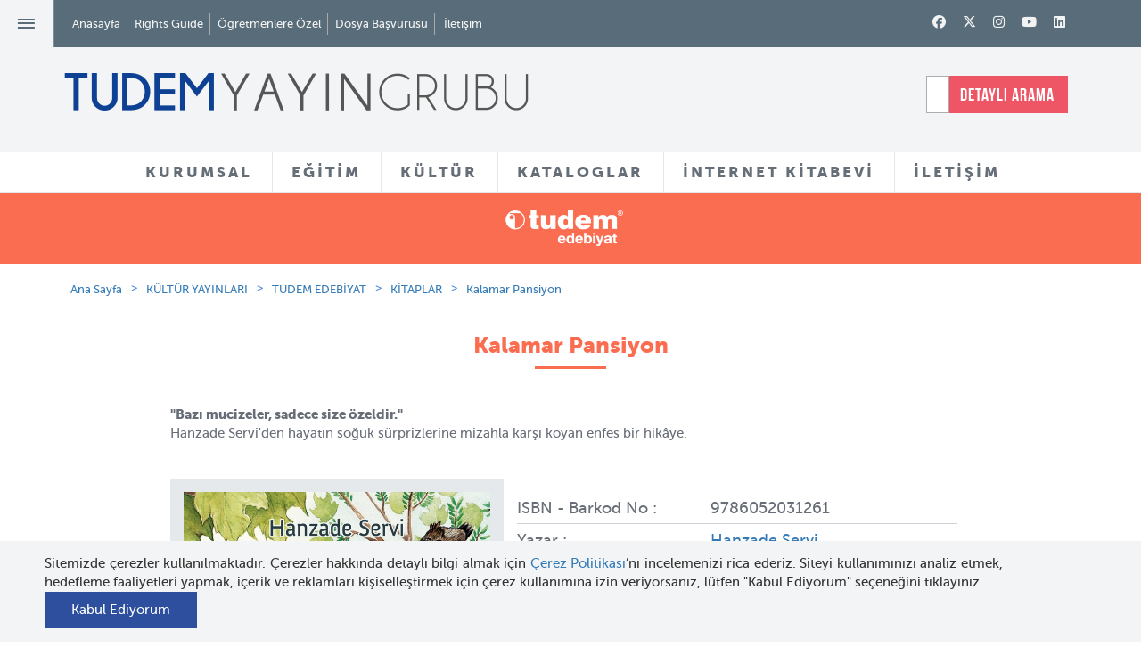

--- FILE ---
content_type: text/html; charset=utf-8
request_url: https://tudem.com/urun/kultur/1008/tudem_edebiyat/10221/kalamar_pansiyon.aspx
body_size: 71412
content:





<!DOCTYPE html>
<html lang="en">
<head>
<!-- Global site tag (gtag.js) - Google Analytics -->
<script async src="https://www.googletagmanager.com/gtag/js?id=UA-88312502-2"></script>
<script>
  window.dataLayer = window.dataLayer || [];
  function gtag(){dataLayer.push(arguments);}
  gtag('js', new Date());
 
  gtag('config', 'UA-88312502-2');
</script>
    <meta charset="utf-8" /><meta http-equiv="X-UA-Compatible" content="IE=edge; chrome=1" /><meta name="viewport" content="width=device-width, initial-scale=1" /><link rel="apple-touch-icon" sizes="57x57" href="/images/apple-icon-57x57.png" /><link rel="apple-touch-icon" sizes="60x60" href="/images/apple-icon-60x60.png" /><link rel="apple-touch-icon" sizes="72x72" href="/images/apple-icon-72x72.png" /><link rel="apple-touch-icon" sizes="76x76" href="/images/apple-icon-76x76.png" /><link rel="apple-touch-icon" sizes="114x114" href="/images/apple-icon-114x114.png" /><link rel="apple-touch-icon" sizes="120x120" href="/images/apple-icon-120x120.png" /><link rel="apple-touch-icon" sizes="144x144" href="/images/apple-icon-144x144.png" /><link rel="apple-touch-icon" sizes="152x152" href="/images/apple-icon-152x152.png" /><link rel="apple-touch-icon" sizes="180x180" href="/images/apple-icon-180x180.png" /><link rel="icon" type="image/png" sizes="192x192" href="/images/android-icon-192x192.png" /><link rel="icon" type="image/png" sizes="32x32" href="/images/favicon-32x32.png" /><link rel="icon" type="image/png" sizes="96x96" href="/images/favicon-96x96.png" /><link rel="icon" type="image/png" sizes="16x16" href="/images/favicon-16x16.png" /><meta name="msapplication-TileColor" content="#1F448E" /><meta name="msapplication-TileImage" content="/images/ms-icon-144x144.png" /><meta name="theme-color" content="#1F448E" /><link rel="shortcut icon" href="/images/favicon.ico" type="image/x-icon" /><link property="stylesheet" rel="stylesheet" href="/css/bootstrap.css" /><link property="stylesheet" rel="stylesheet" href="/css/bootstrap-theme.min.css" /><link property="stylesheet" rel="stylesheet" href="/css/fonts.css" /><link property="stylesheet" rel="stylesheet" href="/css/owl.carousel.css" /><link property="stylesheet" rel="stylesheet" href="/css/owl-theme.css" /><link property="stylesheet" rel="stylesheet" href="/css/jquery.fancybox.css" /><link property="stylesheet" rel="stylesheet" href="/css/cookiepopup.css" /><link property="stylesheet" rel="stylesheet" href="/css/main.css" />

    <script src="/js/modernizr-2.6.2-respond-1.1.0.min.js"></script>

    
    <meta property="og:image" content="https://tudem.com/images/kitapkapaklari/9786052031261_front_cover_4e397.jpg" />
    <meta property="og:title" content="Kalamar Pansiyon" />
    <meta property="og:type" content="website" />
    <meta property="og:url" content="https://tudem.com/urun/kultur/1008/tudem_edebiyat/10221/kalamar_pansiyon.aspx" />
    <meta property="og:description" content="&lt;strong&gt;&quot;Bazı mucizeler, sadece size özeldir.&quot;&lt;/strong&gt;&lt;br /&gt;
Hanzade Servi&apos;den hayatın soğuk sürprizlerine mizahla karşı koyan enfes bir hikâye." />


    <!--[if lt IE 9]>
      <script src="https://oss.maxcdn.com/html5shiv/3.7.2/html5shiv.min.js"></script>
      <script src="https://oss.maxcdn.com/respond/1.4.2/respond.min.js"></script>
    <![endif]-->
    
    <title>
	Kalamar Pansiyon
</title><meta name="description" content="Tudem Yayın Grubu - Eğitim ve Kültür Yayınları" /><meta name="keywords" content="Tudem Yayın Grubu, Eğitim Yayınları, Kültür Yayınları, Türkçe, Matematik, Fen Bilimleri, Hayat Bilgisi, Sosyal Bilgiler, Öykü, Roman, Şiir, Tiyatro, Hobi, Başvuru, Çizgi Roman, Masal, ilkokul, ortaokul, genç, yetişkin, okul öncesi kitaplar" /></head>
<body>
    <form name="aspnetForm" method="post" action="./kalamar_pansiyon.aspx" id="aspnetForm">
<div>
<input type="hidden" name="__VIEWSTATE" id="__VIEWSTATE" value="/[base64]/En3VrIHPDvHJwcml6bGVyaW5lIG1pemFobGEga2FyxZ/[base64]/Dh2V2cmUgQmlsaW5jaSALRGF5YW7EscWfbWEJRGXEn2VybGVyDURvxJ9hbCBZYcWfYW0URG/[base64]/[base64]/[base64]/En2x1DUF5xZ9lIEtpbGltY2kYQXnFn8SxbiBEZWxpYmHFnyBFcm/[base64]/En2EgQ2FuIEVydMO8cmsPRG/[base64]/[base64]/[base64]/[base64]/En2x1FMSwbGtlIE9kYWJhxZ/EsW/[base64]/En2x1EU11c3RhZmEgRGVsaW/[base64]/En3V6IERlbWlyC0/[base64]/[base64]/[base64]/[base64]/c2luaWY9NDY1Ij4yNCsgYXk8L2E+PC9saT48bGk+IDxhIGhyZWY9Ii9lZ2l0aW0teWF5aW5sYXJpLWxpc3RlLmFzcHg/c2luaWY9NDY2Ij4zNisgYXk8L2E+PC9saT48bGk+IDxhIGhyZWY9Ii9lZ2l0aW0teWF5aW5sYXJpLWxpc3RlLmFzcHg/c2luaWY9NDY3Ij40OCsgYXk8L2E+PC9saT48bGk+IDxhIGhyZWY9Ii9lZ2l0aW0teWF5aW5sYXJpLWxpc3RlLmFzcHg/[base64]/[base64]/[base64]/c2luaWY9OCI+OC4gU8SxbsSxZjwvYT48L2xpPiA8L3VsPiA8L2Rpdj4gPGRpdiBjbGFzcz0iY29sLXNtLTMiPiA8cCBjbGFzcz0ibWVudS1zdWItdGl0bGUiPkxpc2U8L3A+IDx1bD48bGk+IDxhIGhyZWY9Ii9lZ2l0aW0teWF5aW5sYXJpLWxpc3RlLmFzcHg/c2luaWY9NDY5Ij5UWVQ8L2E+PC9saT48bGk+IDxhIGhyZWY9Ii9lZ2l0aW0teWF5aW5sYXJpLWxpc3RlLmFzcHg/c2luaWY9NDcwIj5BWVQ8L2E+PC9saT48bGk+IDxhIGhyZWY9Ii9lZ2l0aW0teWF5aW5sYXJpLWxpc3RlLmFzcHg/[base64]/ZGVycz0yIj5NYXRlbWF0aWs8L2E+PC9saT48bGk+IDxhIGhyZWY9Ii9lZ2l0aW0teWF5aW5sYXJpLWxpc3RlLmFzcHg/[base64]/[base64]/[base64]/[base64]/EsTwvYT48L2xpPiA8bGk+PGEgaHJlZj0iL2t1bHR1ci15YXlpbmxhcmktbGlzdGUuYXNweD9zaW5pZj02MSI+T3J0YW9rdWwgw4dhxJ/[base64]/[base64]/[base64]/[base64]/[base64]/[base64]/[base64]/[base64]/[base64]/[base64]/[base64]/[base64]/XpTIidOcxDxxd0DIPY=" />
</div>

<div>

	<input type="hidden" name="__VIEWSTATEGENERATOR" id="__VIEWSTATEGENERATOR" value="9A321F9C" />
</div>

        

<header id="header">
    <div id="headerTop" class="container-fluid">
        <div class="row">
            <div class="col-sm-7 mp">
                <a id="navButton">≡</a>
                <ul id="topMenu" class="di vm mp">
                    <li><a href="/">Anasayfa</a></li>
                    <li><a href="/rights-guide.aspx">Rights Guide</a></li>
                    
                    <li><a href="/tudem-ogretmene-ozel.aspx">Öğretmenlere Özel</a></li>
                    <li><a href="/dosya-basvurusu.aspx">Dosya Başvurusu</a></li>
                    <li><a href="javascript:;" class="searchDetail dn">Detaylı Arama</a></li>
                    <li><a href="/iletisim.aspx">İletişim</a></li>
                </ul>
            </div>
            <!--/.col-sm-7 -->
            <div class="col-sm-5 text-right">
                
        <div class="social">
    
        <a class='fa-brands fa-facebook' href='http://facebook.com/tudemyayingrubu' target="_blank"></a>
    
        <a class='fa-brands fa-x-twitter' href='https://twitter.com/tudemyayingrubu' target="_blank"></a>
    
        <a class='fa-brands fa-instagram' href='https://www.instagram.com/tudemyayingrubu/' target="_blank"></a>
    
        <a class='fa-brands fa-youtube' href='http://www.youtube.com/channel/UCi74g_fq6iXFz63dGnr4bdA?feature=c4-feed-u' target="_blank"></a>
    
        <a class='fa-brands fa-linkedin' href='https://www.linkedin.com/company/tudemyayingrubu' target="_blank"></a>
    
        </div>
    

                <a id="othersearch" class="dn"><i class="fa fa-search"></i></a>
            </div>
            <!--/.col-sm-5 -->
        </div>
        <!--/.row -->
    </div>
    <!--/#headerTop -->
    <div id="headerMain" class="bg-gray container-fluid">
        <div class="row">
            <div class="col-sm-7 mp">
                
                <div id="ctl00_header_loggo_normal">
	
                <h1 id="siteLogo" class="mp di"><a href="/">
                    <img class="img-responsive" src="/images/logo-tudem-yayin-grubu.png" alt="Tudem Yayın Grubu"></a></h1>

                      <div class="otherLogo di"></div>

                    
</div>


               
            </div>
            <!--/.col-sm-7 -->
			
            <div class="col-sm-2 text-center">
                <a href="http://www.tudemyaninda.com/"><img src="/images/tudem-yanimda-logo.png"></a>
            </div>
			
			<div class="col-sm-3 text-right">
                


<div id="search">
    <input name="ctl00$header$arama1$txt_query" type="text" id="txt_query" class="form-control pr" placeholder="SİTEDE ARAYIN" />
    
    
    <a href="#" class="searchDetail di">DETAYLI ARAMA</a>
</div>

<div id="advancedSearch" class="pa">
    <a href="#" id="closeSearch" class="pf" style="display: block;">Arama Ekranını Kapat</a>
    <div class="container">
        <div class="row">
            <div class="col-md-12 text-center">
                <input name="advancedSearchTxt" type="text" id="advancedSearchTxt" class="lg" placeholder="Aramak istediğiniz ürünü yazınız">
                <div class="clearfix"></div>
            </div>
        </div>
        <div class="row">
            <div class="col-md-12">
                <div id="results" class="tl"></div>
                <!-- #results ends -->
            </div>
        </div>
    </div>
</div>


<div id="detailSearch">
    <div class="container tc">

        <div class="detailSearchElements pa">
            <h2 class="title detail-search-title color-white">Detaylı Arama</h2>

            

            <div id="detailRadios" class="color-white">
                <label class="radio-inline">
                    <input type="radio" name="searchdetail" value="EgitimArama">
                    Eğitim Yayınları
                </label>
                <label class="radio-inline">
                    <input type="radio" name="searchdetail" value="KulturArama">
                    Kültür Yayınları
                </label>
            </div>

            
            <div id="EgitimArama" class="search-content">

                <div class="row">
                    <div class="col-sm-3">
                        

                        <select name="ctl00$header$arama1$ddl_kategoriler_egitim" id="ctl00_header_arama1_ddl_kategoriler_egitim" class="form-control minimal">
	<option value="-1">Markalar</option>
	<option value="1060">BİLGİK&#220;P&#220;</option>
	<option value="1006">TUDEM EĞİTİM</option>
	<option value="1050">U&#199;ANBALIK EĞİTİM</option>
	<option value="1007">BLOKTEST</option>

</select>

                    </div>

                    <div class="col-sm-3">
                        

                        <select name="ctl00$header$arama1$ddl_yasgruplari_egitim" id="ctl00_header_arama1_ddl_yasgruplari_egitim" class="form-control minimal">
	<option value="-1">Sınıflar</option>
	<option value="465">24+ ay</option>
	<option value="466">36+ ay</option>
	<option value="467">48+ ay</option>
	<option value="468">60+ ay</option>
	<option value="1">1. Sınıf</option>
	<option value="2">2. Sınıf</option>
	<option value="3">3. Sınıf</option>
	<option value="4">4. Sınıf</option>
	<option value="5">5. Sınıf</option>
	<option value="6">6. Sınıf</option>
	<option value="7">7. Sınıf</option>
	<option value="8">8. Sınıf</option>
	<option value="469">TYT</option>
	<option value="470">AYT</option>
	<option value="471">11.Sınıf</option>
	<option value="472">10.Sınıf</option>
	<option value="473">9.Sınıf</option>

</select>

                    </div>

                    <div class="col-sm-3">
                        

                        <select name="ctl00$header$arama1$ddl_grupurun_egitim" id="ctl00_header_arama1_ddl_grupurun_egitim" class="form-control minimal">
	<option value="-1">&#220;r&#252;n Grupları</option>
	<option value="21">&#214;ğrenmeyi Seviyorum</option>
	<option value="25">Beceri Temelli Soru Bankası</option>
	<option value="26">3 Boyut</option>
	<option value="27">Kılavuz Deneme</option>
	<option value="32">Akas 3.0 - Akas 4.0</option>
	<option value="33">Dinamik Soru Bankası</option>
	<option value="14">Kazanım Odaklı Soru Bankası</option>
	<option value="16">Erken &#214;ğrenme Seti</option>
	<option value="19">Akıllı Boyama</option>
	<option value="3">Deneme Seti</option>
	<option value="20">&#199;izerek &#214;ğreniyorum</option>
	<option value="17">Anaokulu </option>
	<option value="5">Soru Bankası</option>
	<option value="2">Ev &#199;alışması</option>
	<option value="7">Tekrar Testi</option>
	<option value="8">Kazanım Odaklı Hepsi Bir Arada</option>
	<option value="18">Equinox All in One</option>
	<option value="10">Defter</option>
	<option value="11">Birinci Sınıf Setleri</option>
	<option value="12">S&#246;zl&#252;k</option>
	<option value="13">All in One Seti</option>
	<option value="1">Etkinlik</option>
	<option value="9">Alternatif &#214;ğrenme</option>
	<option value="6">Tatil &#199;alışmaları</option>
	<option value="24">Yeni Nesil Kitaplar</option>
	<option value="34">Yeni Nesil Set</option>
	<option value="35">24+ İlk Etkinlik Kitabım</option>
	<option value="36">Denemeler</option>
	<option value="37">Kod 32</option>
	<option value="38">LGS - Hazırlık</option>
	<option value="39">St&#252;dyo</option>
	<option value="41">S&#252;re&#231; Odaklı</option>
	<option value="22">&#214;ğrenme Kutusu</option>
	<option value="23">1. Sınıf 2. D&#246;nem Seti</option>

</select>

                    </div>

                    <div class="col-sm-3">
                        

                        <select name="ctl00$header$arama1$ddl_dersler_egitim" id="ctl00_header_arama1_ddl_dersler_egitim" class="form-control minimal">
	<option value="-1">Dersler</option>
	<option value="1">T&#252;rk&#231;e</option>
	<option value="2">Matematik</option>
	<option value="3">Fen Bilimleri</option>
	<option value="8">Hayat Bilgisi</option>
	<option value="4">Sosyal Bilgiler</option>
	<option value="5">T.C. İnkılap Tarihi ve Atat&#252;rk&#231;&#252;l&#252;k</option>
	<option value="6">Din K&#252;lt&#252;r&#252; ve Ahlak Bilgisi</option>
	<option value="7">İngilizce</option>
	<option value="9">T&#252;m Dersler</option>
	<option value="10">Coğrafya</option>
	<option value="11">Tarih</option>
	<option value="12">Kimya</option>
	<option value="13">Biyoloji</option>
	<option value="14">Geometri</option>
	<option value="15">Felsefe</option>
	<option value="16">Fizik</option>

</select>


                    </div>

                    <div class="col-sm-3">
                        


                        <select name="ctl00$header$arama1$ddl_yayinlar_egitim" id="ctl00_header_arama1_ddl_yayinlar_egitim" class="form-control minimal">
	<option value="-1">Yayınlar</option>
	<option value="8">Kitaplar</option>
	<option value="9">Setler (Eğitim Yayınları)</option>
	<option value="10">Akas 3.0</option>
	<option value="11">&#214;rnek Sayfalar</option>
	<option value="15">Akas 4.0</option>
	<option value="12">Rehberler ve Kataloglar</option>
	<option value="13">Videolar</option>

</select>



                    </div>


                    <div class="col-sm-12">
                        

                        <input type="submit" name="ctl00$header$arama1$btn_egitimara" value="Eğitim Yayınlarında Ara" id="ctl00_header_arama1_btn_egitimara" class="button button-border button-radius color-white bg-red" />


                        <a href="javascript:;" class="button button-border button-radius color-white bg-blue detailsearchclose">Kapat</a>
                    </div>

                </div>


                
            </div>


            
            <div id="KulturArama" class="search-content">

                <div class="row">
                    <div class="col-sm-3">
                        

                        <select name="ctl00$header$arama1$ddl_kategoriler" id="ctl00_header_arama1_ddl_kategoriler" class="form-control minimal">
	<option value="-1">Markalar</option>
	<option value="1008">TUDEM EDEBİYAT</option>
	<option value="1009">U&#199;ANBALIK</option>
	<option value="1010">DESEN</option>
	<option value="1012">DELİDOLU</option>

</select>


                    </div>

                    <div class="col-sm-3">
                        


                        <select name="ctl00$header$arama1$ddl_yasgruplari" id="ctl00_header_arama1_ddl_yasgruplari" class="form-control minimal">
	<option value="-1">Yaş Grupları</option>
	<option value="9">0-3 Yaş</option>
	<option value="10">3-5 Yaş</option>
	<option value="11">Ana Sınıfı (5-6 Yaş)</option>
	<option value="462">1. Sınıf (6-7 Yaş)</option>
	<option value="58">2. Sınıf (7-8 Yaş)</option>
	<option value="59">3. Sınıf (8-9 Yaş)</option>
	<option value="60">4. Sınıf (9-10 Yaş)</option>
	<option value="61">5. Sınıf (10-11 Yaş)</option>
	<option value="62">6. Sınıf (11-12 Yaş)</option>
	<option value="63">7. Sınıf (12-13 Yaş)</option>
	<option value="64">8. Sınıf (13-14 Yaş)</option>
	<option value="65">Gen&#231; Yetişkin (15+)</option>
	<option value="463">Yetişkin</option>
	<option value="464">T&#252;m Yaşlar</option>

</select>

                    </div>

                    <div class="col-sm-3">
                        

                        <select name="ctl00$header$arama1$ddl_turler" id="ctl00_header_arama1_ddl_turler" class="form-control minimal">
	<option value="-1">T&#252;rler</option>
	<option value="308">Başvuru</option>
	<option value="478">Bilmece</option>
	<option value="464">Biyografi</option>
	<option value="309">&#199;izgi Roman</option>
	<option value="483">&#199;ocuk Hediye Kitap</option>
	<option value="392">Deneme</option>
	<option value="370">Derleme</option>
	<option value="14">Diğer</option>
	<option value="468">Eğlence</option>
	<option value="472">Grafik Roman</option>
	<option value="474">G&#252;nl&#252;k</option>
	<option value="480">Hediye Kitap</option>
	<option value="5">Hobi</option>
	<option value="26">Karikat&#252;r</option>
	<option value="473">Kurmaca Dışı</option>
	<option value="313">Manga</option>
	<option value="314">Masal</option>
	<option value="465">Novella</option>
	<option value="477">&#214;d&#252;ll&#252; Kitaplar</option>
	<option value="481">&#214;d&#252;ll&#252; &#214;yk&#252;ler</option>
	<option value="315">&#214;yk&#252;</option>
	<option value="469">Resimli Kitap</option>
	<option value="317">Roman</option>
	<option value="475">Sessiz Kitap</option>
	<option value="479">Set</option>
	<option value="467">S&#246;zl&#252;k</option>
	<option value="318">Şiir</option>
	<option value="319">Tiyatro</option>
	<option value="482">Yetişkin Hediye Kitap</option>
	<option value="484">Yetişkin &#214;yk&#252;</option>

</select>


                    </div>

                    <div class="col-sm-3">
                        

                        <select name="ctl00$header$arama1$ddl_temalar" id="ctl00_header_arama1_ddl_temalar" class="form-control minimal">
	<option value="-1">Temalar</option>
	<option value="1048">2020 &#214;d&#252;ll&#252; Kitaplar</option>
	<option value="83">Adalet</option>
	<option value="395">Aile İlişkileri</option>
	<option value="1039">Anne sevgisi</option>
	<option value="402">Arayış</option>
	<option value="93">Arkadaşlık</option>
	<option value="1044">Armağan</option>
	<option value="1031">Aşk</option>
	<option value="1050">Atat&#252;rk</option>
	<option value="1053">At&#246;lye Kitapları</option>
	<option value="1059">Azim</option>
	<option value="1041">baba-&#231;ocuk ilişkisi</option>
	<option value="1060">Bilim</option>
	<option value="694">Bilim ve Teknoloji</option>
	<option value="108">B&#252;y&#252;me ve Olgunlaşma</option>
	<option value="1038">Cadılar</option>
	<option value="112">Cesaret</option>
	<option value="1026">Cinsiyet</option>
	<option value="689">&#199;evre Bilinci </option>
	<option value="367">Dayanışma</option>
	<option value="1032">Değerler</option>
	<option value="742">Doğal Yaşam</option>
	<option value="710">Doğa&#252;st&#252; Unsurlar</option>
	<option value="482">Duygular</option>
	<option value="791">Efsane ve S&#246;ylenceler</option>
	<option value="833">Eleştirel D&#252;ş&#252;nme</option>
	<option value="144">Empati</option>
	<option value="950">Engelli Yaşam</option>
	<option value="485">Eşitlik</option>
	<option value="843">Etik Değerler</option>
	<option value="148">Ev Yaşamı</option>
	<option value="152">Farklılıkların Zenginliği</option>
	<option value="1045">Gazetecilik</option>
	<option value="1037">Gen&#231;lik</option>
	<option value="162">Gizem</option>
	<option value="604">G&#252;zel Sanatlar</option>
	<option value="661">Hak ve &#214;zg&#252;rl&#252;kler</option>
	<option value="167">Hayal G&#252;c&#252;</option>
	<option value="170">Hayvan Sevgisi</option>
	<option value="1058">Hediye Kitap</option>
	<option value="164">İ&#231; ve Dış G&#246;&#231;</option>
	<option value="184">İletişim</option>
	<option value="1043">İnsan Hakları</option>
	<option value="192">İyi ve K&#246;t&#252;</option>
	<option value="1036">İzmir</option>
	<option value="1047">Kadınlar</option>
	<option value="199">Kendini Tanıma</option>
	<option value="1030">Kentsel D&#246;n&#252;ş&#252;m</option>
	<option value="1033">Keşif</option>
	<option value="1040">Klasikler</option>
	<option value="553">Komşuluk İlişkileri</option>
	<option value="517">K&#252;lt&#252;rel Değerler</option>
	<option value="1035">K&#252;t&#252;phane</option>
	<option value="1034">Macera</option>
	<option value="219">Merak ve Araştırma</option>
	<option value="436">Meslek se&#231;imi</option>
	<option value="227">Mizah</option>
	<option value="229">M&#252;cadele</option>
	<option value="1051">M&#252;ltecilik</option>
	<option value="1057">Noel Baba</option>
	<option value="233">Okul Yaşamı</option>
	<option value="556">Okuma ve Yazma K&#252;lt&#252;r&#252;</option>
	<option value="1042">&#214;ğretmen &#246;ğrenci ilişkisi</option>
	<option value="242">&#214;nyargılar</option>
	<option value="1027">&#214;teki</option>
	<option value="1055">Paylaşma</option>
	<option value="255">Sağlıklı Yaşam</option>
	<option value="1049">Sanat</option>
	<option value="259">Savaş ve Barış</option>
	<option value="263">Ser&#252;ven</option>
	<option value="1046">Sevgi</option>
	<option value="415">Sığınmacılık</option>
	<option value="271">Sorumluluklar</option>
	<option value="754">Sorun &#199;&#246;zme</option>
	<option value="427">Spor K&#252;lt&#252;r&#252;</option>
	<option value="1028">Su&#231;</option>
	<option value="1029">Şiddet</option>
	<option value="277">Tarih ve K&#252;lt&#252;r</option>
	<option value="390">Tarih ve Medeniyet</option>
	<option value="1052">Tatil</option>
	<option value="290">Ulaşım Ara&#231;ları</option>
	<option value="612">&#220;retim ve T&#252;ketim</option>
	<option value="899">Yalnızlaşma</option>
	<option value="295">Yaratıcılık</option>
	<option value="1054">Yardımseverlik</option>
	<option value="1056">Zaman Kavramı</option>
	<option value="536">Zorbalık</option>

</select>


                    </div>

                    <div class="col-sm-4">
                        

                        <select name="ctl00$header$arama1$ddl_yazarcizer" id="ctl00_header_arama1_ddl_yazarcizer" class="form-control minimal">
	<option value="-1">Yazar ve &#199;izerler</option>
	<option value="1000116"></option>
	<option value="491">22 Yazar</option>
	<option value="628">Abd&#252;lkadir Budak</option>
	<option value="1000250">Abel Lanzac</option>
	<option value="1000487">Abie Longstaff</option>
	<option value="1000115">Abraham Flexner</option>
	<option value="1000403">Adam Record</option>
	<option value="630">Ad&#232;le Geras</option>
	<option value="631">Ahmet &#214;nel</option>
	<option value="1000227">Ahmet Uzun</option>
	<option value="632">Ahmet Zappa</option>
	<option value="934">Alain Korkos</option>
	<option value="1000102">Albertine</option>
	<option value="1000344">Aleksei Bitskoff</option>
	<option value="1000475">Alex Latimer</option>
	<option value="1000474">Alex Latimer</option>
	<option value="636">Alex Shearer</option>
	<option value="1000407">Alexander McCall Smith</option>
	<option value="1000458">Alexandra Langenbeck</option>
	<option value="680">Alfred  Saerchinger</option>
	<option value="737">Ali Benice</option>
	<option value="752">Alkın Korkmaz</option>
	<option value="1000095">Allan Sanders</option>
	<option value="695">Ally  Condie</option>
	<option value="637">Ally Carter</option>
	<option value="1000114">Alper Akal</option>
	<option value="626">Alper Ak&#231;am</option>
	<option value="744">Alsu Yal&#231;ıntaş</option>
	<option value="1000405">Altay &#214;ktem</option>
	<option value="1000092">Ana De Lima</option>
	<option value="1000214">Anastasia Kurtuluş</option>
	<option value="1000262">Andreas Schl&#252;ter</option>
	<option value="640">Andreas Steinh&#246;fel</option>
	<option value="694">Andrew Lane</option>
	<option value="1000272">Andrew Mulligan</option>
	<option value="656">Andrew Pinder</option>
	<option value="1000168">Andy Merrifield</option>
	<option value="644">Andy Mulligan</option>
	<option value="901">Andy Stanton</option>
	<option value="1000463">Angela Bernhardt</option>
	<option value="1000024">Anita Jeram</option>
	<option value="1000390">Anna B&#246;hm </option>
	<option value="1000125">Anne Cassidy</option>
	<option value="1000519">Anne Enright</option>
	<option value="1000149">Anne Fine</option>
	<option value="1000182">Anne Hemstege</option>
	<option value="1000480">Anne-Caroline Pandolfo</option>
	<option value="1000461">Anne-Ga&#235;lle Balpe</option>
	<option value="905">Anne-Laure Bondoux</option>
	<option value="1000359">Annick Masson</option>
	<option value="1000134">Annie Dalton</option>
	<option value="0">Anonim</option>
	<option value="1000000">Anonim</option>
	<option value="1000308">Antonia Michaelis</option>
	<option value="1000468">Antonin Faure</option>
	<option value="1000128">Antonio Gramsci</option>
	<option value="1000248">Ari Folman</option>
	<option value="1000514">Arzu Taş&#231;ıoğlu</option>
	<option value="1000361">Ashley King</option>
	<option value="746">Aslan T&#252;rkboyu-Aynur Sarıb&#252;y&#252;k</option>
	<option value="1000153">Asuman Portakal</option>
	<option value="700">Aşkın  G&#252;ng&#246;r</option>
	<option value="1000193">Ata Tuncer</option>
	<option value="1000376">Audrey Magee</option>
	<option value="1000368">Aur&#233;lia Aurita</option>
	<option value="736">Aur&#233;lien D&#233;bat</option>
	<option value="1000186">Avram Ventura</option>
	<option value="714">Ayda  Kantar Ataman</option>
	<option value="1000020">Ayda Kantar Ataman ve Saadet Ceylan</option>
	<option value="651">Aydın Balcı</option>
	<option value="652">Ayfer G&#252;rdal &#220;nal</option>
	<option value="1000176">Ayg&#252;l Bahar Yılmaz </option>
	<option value="698">Ayla  &#199;ınaroğlu</option>
	<option value="699">Ayla &#199;ınaroğlu</option>
	<option value="1000029">Ayla &#199;ınaroğlu &amp; Jale Baysal</option>
	<option value="718">Ayla Delibaş Yetkin</option>
	<option value="720">Aysun  Berktay &#214;zmen </option>
	<option value="653">Aysun Berktay &#214;zmen</option>
	<option value="716">Ayşe &#199;ınaroğlu</option>
	<option value="654">Ayşe Kilimci</option>
	<option value="717">Ayşın Delibaş Eroğlu</option>
	<option value="697">Ayt&#252;l Akal</option>
	<option value="918">Ayt&#252;l Akal &amp; Mavisel Yener</option>
	<option value="1000100">Azer Topuz</option>
	<option value="1000499">Bagram Ibatoulline</option>
	<option value="712">Bannister </option>
	<option value="1000375">Barış İnce</option>
	<option value="1000156">Barroux</option>
	<option value="1000155">Barroux</option>
	<option value="1000351">Başak İşbilir</option>
	<option value="1000305">Becky Davies</option>
	<option value="1000449">Beg&#252;m &#214;zan</option>
	<option value="238">Bekir G&#252;rgen</option>
	<option value="1000318">Ben Davis</option>
	<option value="432">B&#233;n&#233;dicte Gourdon</option>
	<option value="1000204">Benedikt Beck</option>
	<option value="1000257">Benjamin Renner</option>
	<option value="1000246">Benjamin Renner</option>
	<option value="1000452">Benjamin Strickler</option>
	<option value="1000367">Beno&#238;t Peeters </option>
	<option value="781">Berk &#214;zt&#252;rk</option>
	<option value="1000369">Berna D&#246;rtpınar</option>
	<option value="1000377">Berna D&#246;rtpınar</option>
	<option value="1000378">Berna D&#246;rtpınar</option>
	<option value="925">Bernard Friot</option>
	<option value="1000221">Betina Gotzen-Beek</option>
	<option value="900">Bet&#252;l Avun&#231;</option>
	<option value="239">Bet&#252;l Ayta&#231;</option>
	<option value="1000085">Beyza Aky&#252;z</option>
	<option value="240">Birger Koch</option>
	<option value="241">Birol &#199;&#252;n</option>
	<option value="1000117">Blandina Franco</option>
	<option value="754">Bora &#199;okdinleten</option>
	<option value="758">Bora Tuna</option>
	<option value="760">Brandon Dorman</option>
	<option value="1000373">Breena Bard</option>
	<option value="1000374">Breena Bard</option>
	<option value="1000121">Brent Williams</option>
	<option value="1000136">Brett Hudson</option>
	<option value="1000503">Brian Lambert</option>
	<option value="34">Brigitte Luciani</option>
	<option value="1000225">Briony May Smith</option>
	<option value="1000044">Bryan Hurt</option>
	<option value="1000055">Bryan Talbot</option>
	<option value="242">Buket Gencer</option>
	<option value="1000141">Buket Kılı&#231; </option>
	<option value="1000413">Burcu Ko&#231;er Oru&#231;</option>
	<option value="479">Burcu Yılmaz</option>
	<option value="1000292">Burcu Yılmaz</option>
	<option value="243">B&#252;lent G&#252;ltek</option>
	<option value="999">Can G&#246;knil</option>
	<option value="790">Can G&#246;knil</option>
	<option value="244">Canan Barış</option>
	<option value="1000328">Carmen Salda&#241;a</option>
	<option value="756">Carol  Lawson</option>
	<option value="1000387">Carola Sieverdin</option>
	<option value="1000442">Carola Sieverding</option>
	<option value="1005">Cary Fagan</option>
	<option value="1000511">Catalina V. Hulsbus</option>
	<option value="1000164">Cate James</option>
	<option value="245">Catherine Meurisse</option>
	<option value="1000310">Cathy Ionescu</option>
	<option value="1000311">Cathy Ionescu</option>
	<option value="1000309">Cathy Ionescu</option>
	<option value="1000389">Cem Kızıltuğ</option>
	<option value="1000185">Cemre Arslan</option>
	<option value="40">Charlie Higson</option>
	<option value="1000070">Charline Collette</option>
	<option value="1000131">Charlotte Perkins Gilman</option>
	<option value="246">Charlotte Roederer</option>
	<option value="1000278">Chelsea Cardinal</option>
	<option value="1000479">Chetna Maroo</option>
	<option value="1000406">Chiara Lorenzoni</option>
	<option value="759">Chris Garbutt</option>
	<option value="480">Chris Priestley</option>
	<option value="41">Chris Priestley</option>
	<option value="42">Chris Wooding</option>
	<option value="722">Christian  Lamblin</option>
	<option value="247">Christian Birmingham</option>
	<option value="45">Christine N&#246;stlinger</option>
	<option value="1000251">Christophe Blain</option>
	<option value="767">Cihan Dağ</option>
	<option value="1000037">Cihan Demirci</option>
	<option value="1000036">Cihan Demirci</option>
	<option value="1000346">Claire Le Gal </option>
	<option value="1000420">Claire Le Gal</option>
	<option value="248">Cl&#233;ment Devaux</option>
	<option value="1000034">Clive Gifford</option>
	<option value="1000038">Coralie Saudo</option>
	<option value="1000040">Coralie Saudo</option>
	<option value="249">Corina Fletcher</option>
	<option value="1000022">Cris Morrell</option>
	<option value="1002">&#199;ağla Vera Kılı&#231;arslan</option>
	<option value="460">&#199;eşitli </option>
	<option value="1000265">&#199;eşitli</option>
	<option value="713">&#199;ınar Dize Sertbarut</option>
	<option value="50">&#199;iğdem G&#252;ndeş</option>
	<option value="1000238">Damla Tutan</option>
	<option value="1000341">Damon Galgut</option>
	<option value="251">Dan Chernett</option>
	<option value="706">Daniel &amp; Dina Nayeri </option>
	<option value="1000335">Daniel Egn&#233;us</option>
	<option value="1000206">Daniel Ernle</option>
	<option value="55">Darren Shan</option>
	<option value="58">David J. Smith</option>
	<option value="1000045">David McKee</option>
	<option value="1000047">David McKee</option>
	<option value="1000249">David Polonsky</option>
	<option value="252">David Roberts</option>
	<option value="253">David Tazzyman</option>
	<option value="254">David Wyatt</option>
	<option value="1000226">Davide Cal&#236;</option>
	<option value="1000032">Deborah Lock</option>
	<option value="255">Delphine Durand</option>
	<option value="1000409">Demet &#214;zdemir</option>
	<option value="1000307">Demet &#214;zge Aykan</option>
	<option value="1000440">Demian Lienhard</option>
	<option value="747">Deniz Alaylı</option>
	<option value="481">Deniz Alaylı Limni</option>
	<option value="256">Deniz &#220;&#231;başaran</option>
	<option value="1000476">Deniz Yavaş</option>
	<option value="1000244">Derf Backderf</option>
	<option value="1000259">Derf Backderf</option>
	<option value="60">Dianne Hofmeyr</option>
	<option value="1000026">Didem &#220;nal</option>
	<option value="1000454">Diego Funck</option>
	<option value="1000074">Dilek Sever</option>
	<option value="1000075">Dilek Sever</option>
	<option value="1000051">Dilek Yardımcı</option>
	<option value="62">Dilek Yazar</option>
	<option value="1000337">Dilge G&#252;ney</option>
	<option value="902">Dimitris Sotakis</option>
	<option value="63">Din&#231;er Sezgin</option>
	<option value="1000083">Dino Buzzati</option>
	<option value="1000263">Dirk Hennig</option>
	<option value="1000192">Doğa Can Ert&#252;rk</option>
	<option value="257">Doğan Gen&#231;soy</option>
	<option value="1000062">Doris Lessing</option>
	<option value="947">Dorothee Elmiger</option>
	<option value="1000237">Dorothy Parker</option>
	<option value="477">Dursun Ege G&#246;&#231;men</option>
	<option value="1000082">Duysal Tuncer</option>
	<option value="1000218">Duysal Tuncer</option>
	<option value="1000518">Ece Zeber</option>
	<option value="924">Eduardo Galeano</option>
	<option value="1000275">Ege Avcı</option>
	<option value="1000276">Ege Avcı</option>
	<option value="1000483">Ege Karadayı</option>
	<option value="999999">Eğitim Yayınları</option>
	<option value="1000001">Eğitim Yayınları</option>
	<option value="72">Ekrem G&#252;neş</option>
	<option value="1000435">Elena Garro</option>
	<option value="1000169">Elif Dene&#231;</option>
	<option value="1000329">Elif Sakallı</option>
	<option value="258">Elif Şimşek</option>
	<option value="1000110">Elif Yonat Toğay</option>
	<option value="74">Elizabeth Laird</option>
	<option value="1000007">Elodie Durand</option>
	<option value="1000008">Elodie Durand</option>
	<option value="1000019">Elvan Arıkan</option>
	<option value="1000323">Elys Dolan</option>
	<option value="1000324">Elys Dolan</option>
	<option value="259">Emel  Alp</option>
	<option value="260">Emel Y. Yılmaz</option>
	<option value="741">Emile Bravo</option>
	<option value="261">Emine Bora</option>
	<option value="78">Emma Kennedy</option>
	<option value="1000398">Emmanuelle Delacompt&#233;e</option>
	<option value="1000170">Emre Karacan</option>
	<option value="262">Ender Dandul</option>
	<option value="1000010">Enrique Breccia</option>
	<option value="1000267">Eoin Colfer</option>
	<option value="263">Eren Dedeleroğlu</option>
	<option value="1000217">Erhan Cihangiroğlu</option>
	<option value="80">Erin Hunter</option>
	<option value="464">Erin&#231; Kaan</option>
	<option value="1000089">Ernesto Sabato</option>
	<option value="81">Erol B&#252;y&#252;kmeri&#231;</option>
	<option value="82">Ertuğrul Deveci</option>
	<option value="264">Esin Şahin</option>
	<option value="1000491">Esra Aylin Akalın</option>
	<option value="776">Esra İlter Demirbilek</option>
	<option value="710">Esra K&#246;ymen</option>
	<option value="265">Ethem Onur Bilgi&#231;</option>
	<option value="1000247">Etienne Davodeau</option>
	<option value="1000256">Etienne Davodeau</option>
	<option value="1000002">Eugene Ivanov</option>
	<option value="938">Eva Furnari</option>
	<option value="788">Eva Furnari</option>
	<option value="1000004">Eva Muszynski </option>
	<option value="266">Eve Tharlet</option>
	<option value="267">Evrensel Barış Berkant</option>
	<option value="1000520">Ezgi &#199;avuşoğlu</option>
	<option value="1000241">Ezgi Keleş</option>
	<option value="1000451">Fabien Fernandez</option>
	<option value="1000242">Fabien Toulmé</option>
	<option value="1000261">Fabien Toulmé</option>
	<option value="1000015">Fabien Vehlmann</option>
	<option value="268">Fabrice Parme</option>
	<option value="1000252">Fabrizio Dori</option>
	<option value="1000255">Fabrizio Dori</option>
	<option value="1000399">Fanny Briant</option>
	<option value="1000231">Fatih Debbağ</option>
	<option value="1000388">Faye Hanson</option>
	<option value="83">Ferda İzbudak Akıncı</option>
	<option value="269">Ferit Avcı</option>
	<option value="1000081">Fethi Yılmaz</option>
	<option value="1000450">Feyza Hep&#231;ilingirler</option>
	<option value="1000285">Fırat G&#252;ll&#252;</option>
	<option value="920">Figen G&#252;l&#252;</option>
	<option value="909">Finn-Ole Heinrich</option>
	<option value="1000211">Fran Pintadera</option>
	<option value="1000492">Frances Stickley</option>
	<option value="1000494">Fran&#231;ois Bachelot</option>
	<option value="766">Fran&#231;ois Cointe</option>
	<option value="1000432">Fran&#231;ois Ravard</option>
	<option value="1000287">Fran&#231;oise Sagan</option>
	<option value="729">Frank Cottrell-Boyce</option>
	<option value="270">Fred Simon</option>
	<option value="271">Fr&#233;deric B&#233;naglia</option>
	<option value="1000200">Fr&#233;d&#233;ric Maupom&#233;</option>
	<option value="1000201">Fr&#233;d&#233;ric Maupom&#233;</option>
	<option value="272">Fred&#233;ric R&#233;b&#233;na</option>
	<option value="1000286">Fr&#233;d&#233;ric R&#233;b&#233;na</option>
	<option value="1000243">Frederik Peeters</option>
	<option value="1000260">Frederik Peeters</option>
	<option value="1000383">Fr&#233;d&#233;rique Basset</option>
	<option value="1000425">Fr&#233;d&#233;rique Basset</option>
	<option value="273">Fulya Hocaoğlu</option>
	<option value="1000313">Gabriel Evans</option>
	<option value="1000314">Gabriel Evans</option>
	<option value="1000508">Ga&#235;l Aymon</option>
	<option value="1000087">Galia Bernstein</option>
	<option value="1000088">Galia Bernstein</option>
	<option value="1000510">Galiya Sara&#231;</option>
	<option value="274">Gamze Aksoy S&#252;r&#252;c&#252;</option>
	<option value="275">Gamze Baltaş</option>
	<option value="1000086">Gamze Erdoğan</option>
	<option value="1000404">Gareth Conway</option>
	<option value="276">Gary Blythe</option>
	<option value="87">Gemma Malley</option>
	<option value="1000501">George Mager</option>
	<option value="903">George Saunders</option>
	<option value="1000424">Gerhard Schr&#246;der</option>
	<option value="1000101">Germano Zullo</option>
	<option value="1000071">Gertrude Stein</option>
	<option value="1000485">Gill Lewis</option>
	<option value="1000021">Gill Pittar</option>
	<option value="1000124">Gillian Cross</option>
	<option value="1000423">Gina Mayer</option>
	<option value="277">Gisela Aulfes-Daeschler</option>
	<option value="704">Gizem Malko&#231;</option>
	<option value="1000210">G&#243;mez</option>
	<option value="1000084">Gonca Mine &#199;elik</option>
	<option value="278">G&#246;k&#231;e Akg&#252;l</option>
	<option value="1000111">G&#246;k&#231;e İrten</option>
	<option value="279">G&#246;k&#231;e S&#252;vari</option>
	<option value="770">G&#246;k&#231;e Yavaş &#214;nal</option>
	<option value="1000213">G&#246;k&#231;e Yavaş &#214;nal</option>
	<option value="90">G&#246;khan Tok</option>
	<option value="280">G&#246;zde Bitir Sındırgı</option>
	<option value="1000197">G&#246;zde Eyce</option>
	<option value="91">G&#246;zde Kayabeyoğlu</option>
	<option value="1000297">G&#246;zen Kamaz</option>
	<option value="1000296">G&#246;zen Kamaz</option>
	<option value="1000158">Grace Easton</option>
	<option value="1000229">Grace Paley</option>
	<option value="1000354">Graham Carter</option>
	<option value="1000355">Graham Carter</option>
	<option value="1000382">Gr&#233;goire Mabire</option>
	<option value="1000353">Gr&#233;gory Panaccione</option>
	<option value="1000352">Gr&#233;gory Panaccione</option>
	<option value="1000419">Guizou</option>
	<option value="1000120">Guridi</option>
	<option value="910">Gustavo Faver&#243;n Patriau</option>
	<option value="1000239">Guy Bass</option>
	<option value="1000184">G&#252;l Sarı</option>
	<option value="281">G&#252;lay &#214;zyılmaz</option>
	<option value="92">G&#252;ldem Şahan</option>
	<option value="1000396">G&#252;lşen Manisalı</option>
	<option value="93">G&#252;lten Karlı</option>
	<option value="1000177">G&#252;neş Bloedorn </option>
	<option value="948">G&#252;zin &#214;zt&#252;rk</option>
	<option value="94">Habib Bektaş</option>
	<option value="1000284">Hakan Keleş</option>
	<option value="1000283">Hakan Keleş</option>
	<option value="1000028">Haldun Aydıng&#252;n</option>
	<option value="282">Hale Soykur</option>
	<option value="1000232">Halid Halife</option>
	<option value="96">Hamdullah K&#246;seoğlu</option>
	<option value="1000103">Handan G&#246;k&#231;ek</option>
	<option value="283">Hande Dilek Ak&#231;am</option>
	<option value="1000031">Hanri Benazus Koleksiyonu </option>
	<option value="99">Hanzade Servi</option>
	<option value="1000342">Hatice Karakaş</option>
	<option value="1000148">Hazar Ata</option>
	<option value="1000472">Heidemarie Brosche</option>
	<option value="1000215">Heike Wiechmann</option>
	<option value="1000216">Heike Wiechmann</option>
	<option value="923">Heinrich B&#246;ll</option>
	<option value="284">Helen Ward</option>
	<option value="100">Helen Ward</option>
	<option value="1000509">H&#233;lo&#239;se Solt</option>
	<option value="1000421">Henri Cl&#233;ment</option>
	<option value="1000386">Henriette Wich</option>
	<option value="1000195">Heribert Schulmeyer </option>
	<option value="285">Hicabi Demirci</option>
	<option value="101">Hicabi Demirci</option>
	<option value="1000330">Hilal G&#252;rsu</option>
	<option value="1000288">Hoda Barakat</option>
	<option value="286">Huban Korman</option>
	<option value="287">H&#252;lya Delibaş Ceylan</option>
	<option value="104">H&#252;snan Şeker</option>
	<option value="482">Ian Peter Andrew</option>
	<option value="105">Ian Whybrow</option>
	<option value="1000096">Idan Ben-Barak</option>
	<option value="1000119">Ingrid Chabbert </option>
	<option value="1000486">Irina Avgustinovich</option>
	<option value="1000430">Iris Hardt</option>
	<option value="1000336">Iris Hardt</option>
	<option value="1000091">Isabel Allende</option>
	<option value="1000161">Isabel Greenberg</option>
	<option value="1000160">Isabel Greenberg</option>
	<option value="740">Isidro Ferrer</option>
	<option value="1000175">Itır Arda</option>
	<option value="1003">Iva Proch&#225;zkov&#225;</option>
	<option value="107">İbrahim Zeki Burdurlu</option>
	<option value="730">İclal Dikici</option>
	<option value="1000467">İdil Pişgin Talan</option>
	<option value="288">İlham Enveroğlu</option>
	<option value="753">İlke Odabaşıoğlu</option>
	<option value="750">İStockphoto/btrenkel</option>
	<option value="1000067">Jacky Fleming</option>
	<option value="1000068">Jacky Fleming</option>
	<option value="735">Jacques  Azam</option>
	<option value="108">James A. Owen</option>
	<option value="1000502">James Canty III</option>
	<option value="484">James L. Barry</option>
	<option value="1000459">James Lancett</option>
	<option value="1000300">Jamie Smith</option>
	<option value="289">Jan Pienkowski</option>
	<option value="1000445">Jane Massey</option>
	<option value="1000446">Jane Massey</option>
	<option value="509">Jason Wallace </option>
	<option value="1000191">Jean Stafford</option>
	<option value="1000013">Jean-David Morvan</option>
	<option value="1007">Jean-Jacques Semp&#233;</option>
	<option value="1008">Jean-Jacques Semp&#233;</option>
	<option value="290">Jean-Luc Simon</option>
	<option value="111">Jean-Philippe Arrou-Vignod</option>
	<option value="728">Jenny  Smith</option>
	<option value="114">Jenny Downham</option>
	<option value="292">Jenny Hale</option>
	<option value="115">Jenny Valentine</option>
	<option value="1000299">Jeremy Strong</option>
	<option value="291">J&#233;r&#244;me Ruillier</option>
	<option value="1000493">Jessica Ciccolone</option>
	<option value="1000357">Jessica Scott Kerrin</option>
	<option value="293">Jessie Eckel</option>
	<option value="919">Jes&#250;s Carrasco</option>
	<option value="118">Jill Marshall</option>
	<option value="731">Jim Kay</option>
	<option value="1000079">Jimmy Liao</option>
	<option value="1000080">Jimmy Liao</option>
	<option value="1000447">Jo Simmons</option>
	<option value="109">Joan Aiken</option>
	<option value="1000298">Joan Kim Erkan</option>
	<option value="500">Joe  Berger</option>
	<option value="120">Joe Craig</option>
	<option value="512">John  Kelly</option>
	<option value="1000356">John Ajvide Lindqvist</option>
	<option value="1000064">John Berger</option>
	<option value="121">John Boyne</option>
	<option value="1000009">John Cheever</option>
	<option value="1000063">John David Anderson</option>
	<option value="483">John Howe</option>
	<option value="933">John Wyndham</option>
	<option value="124">Jon Berkeley</option>
	<option value="1000484">Jon McNaught</option>
	<option value="1000118">Jos&#233; Carlos Lollo</option>
	<option value="1000107">Jos&#233; J. Veiga</option>
	<option value="1000014">Jos&#173;&#173;&#173;&#173;&#233; Luis Munuera</option>
	<option value="1000011">Jos&#233; Mu&#241;oz</option>
	<option value="439">Jos&#233;-Luis  Manuera</option>
	<option value="125">Joseph Delaney</option>
	<option value="126">Josh Lacey</option>
	<option value="1000302">Josy Bloggs</option>
	<option value="128">Judit Fathallah</option>
	<option value="721">Judith Kerr</option>
	<option value="773">Julek Heller</option>
	<option value="1000319">Julia Christians</option>
	<option value="129">Julia Donaldson</option>
	<option value="1000464">Julia D&#252;rr</option>
	<option value="1000097">Julian Frost</option>
	<option value="1000198">Juliette Baily</option>
	<option value="936">Julio Cort&#225;zar</option>
	<option value="1000099">Junko Nakamura</option>
	<option value="1000280">Justyna Chudzinska Ottino</option>
	<option value="1000281">Justyna Chudzinska Ottino</option>
	<option value="1000174">Jutta Bauer </option>
	<option value="1000196">Kaan Bağcı</option>
	<option value="772">Kaan Demir&#231;elik</option>
	<option value="914">Kadir G&#252;lc&#252;</option>
	<option value="1000003">Kai L&#252;ftner </option>
	<option value="1000151">Kaouther Adimi</option>
	<option value="1000372">Karen McCombie</option>
	<option value="131">Kat Falls</option>
	<option value="1000498">Kate DiCamillo</option>
	<option value="1000108">Kate Evans</option>
	<option value="1000109">Kate Evans</option>
	<option value="768">Kate Pankhurst</option>
	<option value="1000365">Katerina Gorelik</option>
	<option value="1000366">Katerina Gorelik</option>
	<option value="1000224">Katherine Woodfine</option>
	<option value="1000371">Katie Kear</option>
	<option value="1000205">Katja K&#246;nigsberg</option>
	<option value="1000279">Katy Halford</option>
	<option value="294">Kazu Kibuishi</option>
	<option value="132">Kazu Kibuishi</option>
	<option value="133">Keiji Nakazawa</option>
	<option value="295">Keiji Nakazawa</option>
	<option value="134">Kemal &#214;zer</option>
	<option value="1000048">Kerem Işık</option>
	<option value="296">Kerry Millard</option>
	<option value="297">Kevin Hawkes</option>
	<option value="1000132">Kıymet Erg&#246;&#231;en</option>
	<option value="1000500">Kikaseya Keitaro</option>
	<option value="1000266">Kolektif</option>
	<option value="1000138">Kolektif</option>
	<option value="514">Koray Avcı &#199;akman</option>
	<option value="1000233">Koray Avcı &#199;akman, Toprak Işık</option>
	<option value="1000122">Korkut &#214;ztekin</option>
	<option value="1000039">Kris Di Giacomo </option>
	<option value="1000189">Kristin Roskifte</option>
	<option value="1000190">Kristin Roskifte</option>
	<option value="1000188">Kristin Roskifte</option>
	<option value="1000277">Kristyna Baczynski</option>
	<option value="1000129">Laia Dom&#232;nech</option>
	<option value="774">Lane Smith</option>
	<option value="931">Lane Smith</option>
	<option value="755">Larry Rostant</option>
	<option value="928">Laura Jaff&#233;</option>
	<option value="916">Laura Jaff&#233; - Alain Korkos</option>
	<option value="1000384">Laurence Bril</option>
	<option value="1000410">Laurent Simon</option>
	<option value="1000448">Lee Cosgrove </option>
	<option value="1000444">Lena Winkel </option>
	<option value="1000385">L&#233;o Louis-Honor&#233;</option>
	<option value="1000320">Lisa-Marie Dickreiter - Andreas G&#246;tz</option>
	<option value="516">Liz Pichon</option>
	<option value="1000">Liz Pichon</option>
	<option value="515">Liz Pichon</option>
	<option value="1000012">Loren Edizel</option>
	<option value="1000343">Louis Sachar</option>
	<option value="1000358">Luc Foccroulle</option>
	<option value="1000504">Luca Tortolini</option>
	<option value="1000347">Lucie Vallon</option>
	<option value="1000438">Lucie Vallon</option>
	<option value="1000516">Lucy Knisley</option>
	<option value="1000429">Luise Holthausen</option>
	<option value="1000291">Luk&#225;š Urb&#225;nek, Jakub Kaše</option>
	<option value="1000127">L&#252;tf&#252; Er</option>
	<option value="1000133">M. Banu Aksoy</option>
	<option value="1000058">M. Banu Aksoy, Yıldıray Karakiya</option>
	<option value="1000235">Madeline Kloepper</option>
	<option value="1000076">Magnus Holm</option>
	<option value="1000078">Magnus Holm</option>
	<option value="1000417">Mahi Grand</option>
	<option value="1000416">Mahi Grand</option>
	<option value="1000412">Maja Lunde</option>
	<option value="1000411">Maja Lunder</option>
	<option value="138">Mal Peet</option>
	<option value="433">Malika Fouchier</option>
	<option value="1000254">Mana Neyestani</option>
	<option value="1000253">Mana Neyestani</option>
	<option value="1000220">Manfred Mai - Martin Lenz</option>
	<option value="1000245">Manuele Fior</option>
	<option value="1000258">Manuele Fior</option>
	<option value="298">Marc Vanenis</option>
	<option value="1000066">Marco Som&#224;</option>
	<option value="1000005">Marcus Sauermann</option>
	<option value="139">Marcus Sedgwick</option>
	<option value="907">Margaret Drabble</option>
	<option value="1000052">Maria Brzozowska</option>
	<option value="908">Marian Izaguirre</option>
	<option value="140">Marianne Curley</option>
	<option value="1000172">Marie de Salle</option>
	<option value="513">Marie Desplechin</option>
	<option value="725">Marie-Aude  Murail</option>
	<option value="1004">Marion Goedelt</option>
	<option value="436">Marion Montaigne</option>
	<option value="437">Marion Montaigne</option>
	<option value="1000422">Marion Puech </option>
	<option value="780">Mark Beech</option>
	<option value="1000207">Markus Spang</option>
	<option value="1000208">Markus Spang</option>
	<option value="1000126">Marta Kissi</option>
	<option value="472">Martin Handford</option>
	<option value="1000219">Martin Jarrie</option>
	<option value="1000457">Martin Klein</option>
	<option value="1000041">Martin Maniez</option>
	<option value="935">Martine Laffon - Hortense de Chabaneix</option>
	<option value="471">Marvel Comic Team</option>
	<option value="144">Mary Hoffman</option>
	<option value="1000090">Mary Shelley</option>
	<option value="1000054">Mary Talbot</option>
	<option value="1000394">Mathieu Grousson</option>
	<option value="1000436">Mathis</option>
	<option value="1000273">Matt Robertson</option>
	<option value="146">Mavisel Yener</option>
	<option value="777">Mavisu Demirağ</option>
	<option value="1000106">Mayana Ito&#239;z</option>
	<option value="1000027">Medine Sivri &amp; Berkant &#214;rk&#252;n</option>
	<option value="1000157">Meg Rosoff</option>
	<option value="1000489">Megan Wagner Llyod</option>
	<option value="147">Mehmet Atilla</option>
	<option value="300">Mehmet Duru</option>
	<option value="148">Mehmet G&#252;ler</option>
	<option value="786">Meike Haberstock</option>
	<option value="937">Meike Haberstock</option>
	<option value="757">Mel Grant</option>
	<option value="1000059">Mel Tregonning</option>
	<option value="1000060">Mel Tregonning</option>
	<option value="1000061">Mel Tregonning</option>
	<option value="1000282">Melike Tan</option>
	<option value="301">Meltem Erg&#252;l U&#231;ak</option>
	<option value="921">Mercan Aytuna</option>
	<option value="1000053">Mert Tugen</option>
	<option value="302">Mertcan Mertbilek</option>
	<option value="1000171">Merve Atılgan</option>
	<option value="303">Mete Erden</option>
	<option value="149">Michael Morpurgo</option>
	<option value="1000203">Michael Petrowitz</option>
	<option value="1000360">Michael Rosen</option>
	<option value="1000325">Mich&#232;le Standjofski</option>
	<option value="1000326">Mich&#232;le Standjofski</option>
	<option value="150">Michelle Knudsen</option>
	<option value="1000135">Michelle Magorian</option>
	<option value="1000490">Michelle Mee Nutter</option>
	<option value="1000433">Micka&#235;l Brun-Arnaud</option>
	<option value="763">Miguel Bustos, Felipe Camargo Rojas, Tatiana C&#243;rdoba</option>
	<option value="1000340">Mike Lowery</option>
	<option value="1000290">Milada Rezkov&#225;</option>
	<option value="1000236">Milan Pavlovic</option>
	<option value="1000453">Mim</option>
	<option value="1000178">Mineke Schipper</option>
	<option value="1000223">Miryam Specht </option>
	<option value="151">Miyase Sertbarut</option>
	<option value="153">Mucize &#214;z&#252;nal</option>
	<option value="493">Murat Savaşkan</option>
	<option value="154">Mustafa Asoğlu</option>
	<option value="304">Mustafa Delioğlu</option>
	<option value="1000209">Mustafa Kemal Yılmaz</option>
	<option value="305">M&#252;ge Ayvataş</option>
	<option value="1000331">M&#252;jde Başkale</option>
	<option value="306">M&#252;min Durmaz</option>
	<option value="1000069">Nastasia Rugani</option>
	<option value="1000437">Nat Mikles</option>
	<option value="307">Nazan Erkmen</option>
	<option value="468">Nazan Tacer</option>
	<option value="467">Nazan Tacer</option>
	<option value="787">Nazlı Oluz</option>
	<option value="473">Neal Layton</option>
	<option value="156">Neal Shusterman</option>
	<option value="913">Neil Gaiman</option>
	<option value="1000159">Nele Palmtag</option>
	<option value="1000316">Nesibe &#199;elebi</option>
	<option value="465">Nice Uysal</option>
	<option value="1000339">Nick Bland</option>
	<option value="1000338">Nick Bland</option>
	<option value="1000145">Nick Srnicek &amp; Alex Williams</option>
	<option value="1000035">Nicola Morgan</option>
	<option value="1000418">Nicola O&#39;Bryne</option>
	<option value="308">Nikalas Catlow</option>
	<option value="1000321">Nikolai Renger</option>
	<option value="1000488">Nila Aye</option>
	<option value="1000304">Nilay &#199;ınar</option>
	<option value="159">Niran El&#231;i</option>
	<option value="1000072">Nur Dombaycı</option>
	<option value="715">Nuran Balcı &#214;zek&#231;in</option>
	<option value="1000392">Nuri Kurucu</option>
	<option value="160">Nursel &#199;etin</option>
	<option value="494">Nurten Deliorman</option>
	<option value="1000152">Oğuz Demir</option>
	<option value="309">Oğuz Demir</option>
	<option value="1000230">Ole K&#246;nnecke</option>
	<option value="310">Oliver Jeffers</option>
	<option value="775">Olivia Vieweg</option>
	<option value="932">Olivia Vieweg</option>
	<option value="1000098">Olivier de Solminihac</option>
	<option value="1000381">Olivier Dupin </option>
	<option value="1000380">Olivier Dutto</option>
	<option value="311">Olivier Tallec</option>
	<option value="1000025">Orhan Ata</option>
	<option value="1000140">Orhan Berent</option>
	<option value="1000497">Orhan Umut G&#246;k&#231;ek</option>
	<option value="161">Oscar Brenifier</option>
	<option value="912">&#211;scar Pantoja</option>
	<option value="703">Oya  Diker</option>
	<option value="312">&#214;mer &#199;am</option>
	<option value="162">&#214;mer L&#252;tf&#252; Şadoğlu</option>
	<option value="163">&#214;zge Deniz &#214;zker</option>
	<option value="313">&#214;zg&#252;r G&#252;c&#252;yener</option>
	<option value="1000018">&#214;zg&#252;r Kurtuluş</option>
	<option value="1000234">&#214;zg&#252;r Taburoğlu</option>
	<option value="1000142">&#214;zlem Arslanoğlu Sağol </option>
	<option value="749">&#214;zlem Keleş</option>
	<option value="165">&#214;zlem Kılın&#231;arslan S&#246;zbilir</option>
	<option value="314">&#214;zlem &#214;zden</option>
	<option value="166">&#214;zlem Sara&#231;</option>
	<option value="1000112">Paco Roca </option>
	<option value="1000113">Paco Roca </option>
	<option value="529">Pam  Bachorz</option>
	<option value="315">Pascal Lema&#238;tre</option>
	<option value="1000466">Pascal N&#246;ldner</option>
	<option value="1000431">Pascal Rabat&#233;</option>
	<option value="1000187">Pat Lewis</option>
	<option value="1000294">Patricia Hegarty</option>
	<option value="1000306">Patricia Hu</option>
	<option value="926">Patrick Modiano</option>
	<option value="498">Patrick Ness</option>
	<option value="1000415">Patrick Wirbeleit</option>
	<option value="316">Paul Hess</option>
	<option value="525">Paul Kidby</option>
	<option value="1000332">Paul Kidby</option>
	<option value="168">Paul Kieve</option>
	<option value="1000426">Paul Lynch</option>
	<option value="1000427">Paul Lynch</option>
	<option value="1000471">Paula Bowles</option>
	<option value="1000050">Pauline Duhamel</option>
	<option value="1000477">Pelin Cansu Sarıyıldız</option>
	<option value="169">Pelin G&#252;neş</option>
	<option value="317">Penelope Arlon</option>
	<option value="318">Peter Bailey</option>
	<option value="1000033">Peter Chrisp</option>
	<option value="1000137">Peter Cottrill</option>
	<option value="1000264">Peter Ginna</option>
	<option value="1000144">Peter Sch&#246;ssow</option>
	<option value="1000173">Peter Stamm</option>
	<option value="1000222">Petra Barto y Eckert </option>
	<option value="1000317">Philip Bunting</option>
	<option value="174">Philip Reeve</option>
	<option value="1000163">Philippa Pearce</option>
	<option value="320">Pınar B&#252;y&#252;kg&#252;ral</option>
	<option value="1000470">Pip Jones</option>
	<option value="906">Preston L. Allen</option>
	<option value="177">Queenie Chan</option>
	<option value="321">Queenie Chan</option>
	<option value="778">Quentin Blake</option>
	<option value="33">Raina Telgemeier</option>
	<option value="927">Raina Telgemeier</option>
	<option value="1000073">Ralph Keyes</option>
	<option value="765">R&#225;n Flygenring</option>
	<option value="1000093">Raşel Meseri</option>
	<option value="323">R&#233;gis Faller</option>
	<option value="723">R&#233;gis Faller, Charlotte Roederer </option>
	<option value="324">Reha Barış</option>
	<option value="322">R&#233;mi Courgeon</option>
	<option value="1000363">Reto Klindt</option>
	<option value="1000104">Ricardo Piglia</option>
	<option value="1000456">Richard McGuire</option>
	<option value="1000455">Richard McGuire</option>
	<option value="944">Richard Mead </option>
	<option value="1000268">Richard Watson</option>
	<option value="779">Rif </option>
	<option value="1000515">Rob Hodgson</option>
	<option value="1000183">Rob Riemen</option>
	<option value="1000139">Robert James</option>
	<option value="1000370">Rocio Bonilla</option>
	<option value="1000496">Rocio Bonilla</option>
	<option value="1000049">Roger Judenne</option>
	<option value="1000428">Ross Collins</option>
	<option value="1000166">Rovina Cai</option>
	<option value="1000077">Rune Markhus</option>
	<option value="1000194">R&#252;diger Bertram </option>
	<option value="1000460">R&#252;ya İğit</option>
	<option value="1000147">Ryszard Kapuściński </option>
	<option value="325">Saadet Ceylan</option>
	<option value="1000154">SaBine B&#252;chner</option>
	<option value="1000400">Sabine Stehr</option>
	<option value="1000401">Sabine Stehr</option>
	<option value="187">Saci Lloyd</option>
	<option value="188">Sait Munzur</option>
	<option value="326">Sait Munzur</option>
	<option value="939">Salah Naoura</option>
	<option value="327">Salih Mercanoğlu</option>
	<option value="189">Salih Mercanoğlu</option>
	<option value="191">Sally Nicholls</option>
	<option value="945">Sally Norton</option>
	<option value="1000030">Sam McBratney</option>
	<option value="1000023">Sam Mcbratney</option>
	<option value="1000434">Sanoe</option>
	<option value="904">Sara Pardo</option>
	<option value="739">Scott M. Fischer</option>
	<option value="194">Scott Westerfeld</option>
	<option value="1000094">Sean Connolly</option>
	<option value="1000469">S&#233;bastian Chebret</option>
	<option value="1000042">S&#233;bastian Perez</option>
	<option value="1000350">Seda Antlı</option>
	<option value="328">Sedat Girgin</option>
	<option value="475">Sedat Sever</option>
	<option value="940">Selahattin Dilid&#252;zg&#252;n</option>
	<option value="1006">Sel&#231;uk Demirel</option>
	<option value="510">Selen Somer</option>
	<option value="329">Sema Okan</option>
	<option value="709">Semih Poroy</option>
	<option value="917">Seran Demiral</option>
	<option value="330">Serap Deliorman</option>
	<option value="1000322">Serdar Uslu</option>
	<option value="331">Serge Bloch</option>
	<option value="1000212">Serkan Kaya Almalı</option>
	<option value="332">S&#233;verine Lef&#232;bvre</option>
	<option value="488">Sevim Demirel</option>
	<option value="1000513">Sevin Okyay, Arzu Taş&#231;ıoğlu</option>
	<option value="1000315">Sevtap Ayhan</option>
	<option value="196">Seza Kutlar Aksoy</option>
	<option value="1000443">Sezen Kayhan</option>
	<option value="732">Shaun Tan</option>
	<option value="733">Shaun Tan</option>
	<option value="1000167">Sheena Dempsey</option>
	<option value="1000146">Sheena Dempsey</option>
	<option value="333">Shelagh Armstrong</option>
	<option value="1000395">Sibylle Ristroph</option>
	<option value="197">Simla Sunay</option>
	<option value="929">Simon Cheshire</option>
	<option value="911">Simon Van Booy</option>
	<option value="1000333">Sinan Yaşar</option>
	<option value="1000334">Sinan Yaşar</option>
	<option value="762">Skottie Young</option>
	<option value="1000105">Sophie Adriansen</option>
	<option value="789">Stefanie Jeschke</option>
	<option value="1000473">Stefanie Kla&#223;en</option>
	<option value="1000402">Stefanie Reich</option>
	<option value="1000202">St&#233;phane S&#233;n&#233;gas</option>
	<option value="1000240">Steve May</option>
	<option value="1000312">Steven Lenton</option>
	<option value="1000414">Sultan Yardım</option>
	<option value="1000065">Susanna Isern</option>
	<option value="1000057">Susanne G&#246;hlich</option>
	<option value="1000364">Susanne Rauchhaus</option>
	<option value="1000056">Susanne Weber</option>
	<option value="1000301">Susie Brooks</option>
	<option value="1001">Suzan Gerid&#246;nmez</option>
	<option value="1000228">S&#252;meyra Balık&#231;ı</option>
	<option value="334">Svetlana Tiourina</option>
	<option value="335">Svjetlan Junakovic</option>
	<option value="336">Sybel Harlin</option>
	<option value="337">Sylvain Marc</option>
	<option value="338">Şafak Okdemir</option>
	<option value="203">Şafak Okdemir</option>
	<option value="1000289">Şenay Erdem</option>
	<option value="339">Ş&#252;kran Kırcı</option>
	<option value="915">Tayfun Yal&#231;ıntaş</option>
	<option value="1000165">Tekin &#214;zertem</option>
	<option value="205">Terence Blacker</option>
	<option value="1000481">Terkel Risbjerg</option>
	<option value="206">Terry Deary</option>
	<option value="207">Terry Pratchett</option>
	<option value="497">Theresa Breslin</option>
	<option value="1000293">Thomas Hegbrook</option>
	<option value="209">Tim Bowler</option>
	<option value="1000391">Tim Warnes</option>
	<option value="1000512">Tom Clohosy Cole</option>
	<option value="211">Tony DiTerlizzi</option>
	<option value="702">Tony DiTerlizzi</option>
	<option value="212">Tony Ross</option>
	<option value="340">Tony Ross</option>
	<option value="213">Toprak Işık</option>
	<option value="1000274">Treysi Terziyan - Stefani Terziyan</option>
	<option value="1000397">Tuba Aktaş Deli</option>
	<option value="1000465">Tuba Burdurlu</option>
	<option value="1000295">Tuba Kumaş</option>
	<option value="751">Tudem Grafik Ekibi</option>
	<option value="1000379">Tudem Yazı Kurulu</option>
	<option value="341">Tufan Baltalar</option>
	<option value="1000505">Turgut Y&#252;ksel</option>
	<option value="1000506">Turgut Y&#252;ksel</option>
	<option value="1000270">Turhan Sel&#231;uk</option>
	<option value="1000269">Turhan Sel&#231;uk</option>
	<option value="342">T&#252;lay S&#246;zbir - Seidel</option>
	<option value="343">Uğur K&#246;se</option>
	<option value="1000179">Ulrich Alexander Boschwitz</option>
	<option value="1000393">Uluslararası Af &#214;rg&#252;t&#252;</option>
	<option value="344">Umut Karaman &#199;elikel</option>
	<option value="1000180">Una</option>
	<option value="1000181">Una</option>
	<option value="1000006">Uwe Heidsch&#246;tter </option>
	<option value="1000271">&#220;mit Mutlu</option>
	<option value="1000441">Vanessa Walder</option>
	<option value="761">V&#233;ronique Deiss</option>
	<option value="1000150">Vicki Gausden</option>
	<option value="1000439">Vincent Bergier</option>
	<option value="1000348">Vincent Bergier</option>
	<option value="1000495">Vincent Burgeon</option>
	<option value="1000345">Vinciane Okomo</option>
	<option value="1000478">Volkan Akmeşe</option>
	<option value="771">Volkan Korkmaz</option>
	<option value="219">Walter Isaacson</option>
	<option value="495">Wayne Anderson</option>
	<option value="220">Wendy Mass</option>
	<option value="1000327">Wendy Meddour</option>
	<option value="221">Wendy Orr</option>
	<option value="1000362">Wilfrid Lupano</option>
	<option value="1000123">William Morris</option>
	<option value="748">www.hen.uk.com</option>
	<option value="345">Yaprak Berkkan</option>
	<option value="1000303">Yasemin Ezberci</option>
	<option value="764">Yasemin &#214;zcan</option>
	<option value="922">Yasemin Y&#252;cesoy G&#252;ndoğan</option>
	<option value="1000482">Yetg&#252;l Kara&#231;elik</option>
	<option value="930">Yıldıray Karakiya</option>
	<option value="346">Yıldırım Derya</option>
	<option value="1000016">Yoann-Fred Blanchard</option>
	<option value="784">Yusuf Tansu &#214;zel</option>
	<option value="225">Z. Suna D&#246;lek</option>
	<option value="724">Zehra İpşiroğlu</option>
	<option value="519">Zehra Tapun&#231;</option>
	<option value="1000349">Zelda Zonk</option>
	<option value="227">Zeliha Ak&#231;ag&#252;ner</option>
	<option value="348">Zeycan G&#252;le&#231;</option>
	<option value="523">Zeynep &amp; Zeycan G&#252;le&#231; </option>
	<option value="1000507">Zeynep Dağg&#252;den</option>
	<option value="347">Zeynep &#214;zatalay</option>
	<option value="1000408">Zoe Persico</option>
	<option value="1000462">Zo&#233; Plane</option>
	<option value="1000199">Zoe Si</option>
	<option value="1000130">Z&#252;lal &#214;zt&#252;rk</option>
	<option value="1000517">Z&#252;leyha Ersing&#252;n</option>

</select>

                    </div>

                    <div class="col-sm-4">
                        

                        <select name="ctl00$header$arama1$ddl_yayinlar" id="ctl00_header_arama1_ddl_yayinlar" class="form-control minimal">
	<option value="-1">Yayınlar</option>
	<option value="1">Kitaplar</option>
	<option value="3">E-Kitaplar</option>
	<option value="4">Tadımlıklar</option>
	<option value="7">Videolar</option>
	<option value="5">Dergiler</option>
	<option value="6">Rehberler ve Kataloglar</option>
	<option value="14">&#199;alışma Yaprakları</option>
	<option value="16">Sesli Kitaplar</option>
	<option value="2">Setler ve Seriler</option>

</select>


                    </div>



                    <div class="col-sm-12">
                        <input type="submit" name="ctl00$header$arama1$btn_kulturara" value="Kültür Yayınlarında Ara" id="ctl00_header_arama1_btn_kulturara" class="button button-radius button-border color-white bg-red" />

                        
                        <a href="javascript:;" class="button button-border button-radius color-white bg-blue detailsearchclose">Kapat</a>
                    </div>

                </div>




                
            </div>

        </div>
    </div>
</div>

            </div>
            <!--/.col-sm-5 -->
        </div>
        <!--/.row -->
    </div>
    <!--/#headerMain -->

    <div id="headerBottom" class="container-fluid pr">
        <nav class="navbar navbar-default menu-main">
            <ul class="nav navbar-nav text-center dn">
                <li><a href="/">ANASAYFA</a></li>
            </ul>
            <ul class="nav navbar-nav text-center">
 <li> <a href="#">KURUMSAL</a> <div class="menu-sub text-center"> <div class="menu-sub-content menu-h ptb row pr"> <ul> <li class="prime"><a class="renk1001" data-color="#1eacab" href="/hakkimizda.aspx" title="HAKKIMIZDA" >HAKKIMIZDA</a> </li> <li class="prime"><a class="renk1001" data-color="#1eacab" href="/images/kataloglar/tyg_katalog_web.pdf" title="KURUMSAL KATALOG" target="_blank">KURUMSAL KATALOG</a> </li> <li class="prime"><a class="renk1001" data-color="#1eacab" href="/tudem-kitabevleri.aspx" title="KİTABEVLERİ" >KİTABEVLERİ</a> </li> <li class="prime"><a class="renk1001" data-color="#1eacab" href="/tudem-haber-bulteni.aspx" title="HABER BÜLTENİ" >HABER BÜLTENİ</a> </li> </ul> </div> </div> </li> <li><a href="#">EĞİTİM</a> <div class="menu-sub egitim-menu-sub text-left"> <div class="container"> <div class="menu-sub-content pr row"> <div class="col-sm-8"> <div class="row"> <div class="col-sm-9"> <p class="menu-sub-main-title"><strong>TÜM EĞİTİM YAYINLARI</strong></p> <div class="row border-in-div border-in-li"> <div class="col-sm-3"> <p class="menu-sub-title">Anaokulu </p> <ul><li> <a href="/egitim-yayinlari-liste.aspx?sinif=465">24+ ay</a></li><li> <a href="/egitim-yayinlari-liste.aspx?sinif=466">36+ ay</a></li><li> <a href="/egitim-yayinlari-liste.aspx?sinif=467">48+ ay</a></li><li> <a href="/egitim-yayinlari-liste.aspx?sinif=468">60+ ay</a></li> </ul> </div> <div class="col-sm-2"> <p class="menu-sub-title">İlkokul</p> <ul><li> <a href="/egitim-yayinlari-liste.aspx?sinif=1">1. Sınıf</a></li><li> <a href="/egitim-yayinlari-liste.aspx?sinif=2">2. Sınıf</a></li><li> <a href="/egitim-yayinlari-liste.aspx?sinif=3">3. Sınıf</a></li><li> <a href="/egitim-yayinlari-liste.aspx?sinif=4">4. Sınıf</a></li> </ul> </div> <div class="col-sm-2"> <p class="menu-sub-title">Ortaokul</p> <ul><li> <a href="/egitim-yayinlari-liste.aspx?sinif=5">5. Sınıf</a></li><li> <a href="/egitim-yayinlari-liste.aspx?sinif=6">6. Sınıf</a></li><li> <a href="/egitim-yayinlari-liste.aspx?sinif=7">7. Sınıf</a></li><li> <a href="/egitim-yayinlari-liste.aspx?sinif=8">8. Sınıf</a></li> </ul> </div> <div class="col-sm-3"> <p class="menu-sub-title">Lise</p> <ul><li> <a href="/egitim-yayinlari-liste.aspx?sinif=469">TYT</a></li><li> <a href="/egitim-yayinlari-liste.aspx?sinif=470">AYT</a></li><li> <a href="/egitim-yayinlari-liste.aspx?sinif=471">11.Sınıf</a></li><li> <a href="/egitim-yayinlari-liste.aspx?sinif=472">10.Sınıf</a></li><li> <a href="/egitim-yayinlari-liste.aspx?sinif=473">9.Sınıf</a></li> </ul> </div> <div class="col-sm-5"> <p class="menu-sub-title">Dersler</p> <div class="row border-in-div border-none-last-div"> <div class="col-sm-6"> <ul><li> <a href="/egitim-yayinlari-liste.aspx?ders=1">Türkçe</a></li><li> <a href="/egitim-yayinlari-liste.aspx?ders=2">Matematik</a></li><li> <a href="/egitim-yayinlari-liste.aspx?ders=3">Fen Bilimleri</a></li><li> <a href="/egitim-yayinlari-liste.aspx?ders=8">Hayat Bilgisi</a></li><li> <a href="/egitim-yayinlari-liste.aspx?ders=4">Sosyal Bilgiler</a></li> </ul> </div> <div class="col-sm-6"> <ul><li> <a href="/egitim-yayinlari-liste.aspx?ders=5">T.C. İnkılap Tarihi ve Atatürkçülük</a></li><li> <a href="/egitim-yayinlari-liste.aspx?ders=6">Din Kültürü ve Ahlak Bilgisi</a></li><li> <a href="/egitim-yayinlari-liste.aspx?ders=7">İngilizce</a></li><li> <a href="/egitim-yayinlari-liste.aspx?ders=9">Tüm Dersler</a></li> </ul> </div> </div> </div> </div> </div> <div class="col-sm-3 border-in-li"> <p class="menu-sub-title menu-sub-title-margin"><a href="/tudem-ogretmene-ozel.aspx">Öğretmenlere Özel</a></p> <ul class="ul-li-di lastchild-border"> <li><a href="/egitim-yayinlari-liste.aspx?yayin=12"><strong>Rehber - Kataloglar</strong></a></li> <li><a href="/egitim-yayinlari-liste.aspx?yayin=13"><strong>Videolar</strong></a></li> </div> </div> </div> <div class="col-sm-4 text-right menu-box-img"> <div class="row no-gutters egitim-blm-header"> <div class="col-sm-6"> <a href="/egitim-yayinlari/1006/tudem_egitim.aspx"> <img src="/images/kategoriler/11tudemegitim_901be.png" alt="Tudem Eğitim"></a> </div> <div class="col-sm-6"> <a href="/egitim-yayinlari/1007/bloktest.aspx"> <img src="/images/menu-box-img-2.png" alt="Blok Test"></a> </div> <div class="col-sm-4"><a style="margin-top:0px;" href="https://www.tudem.com/egitim-yayinlari/1050/ucanbalik-egitim.aspx"> <img width="100%" src="https://www.tudem.com/images/ucanbalik_logo-01.png"></a> </div> <div class="col-sm-4"><a style="margin-top:0px;" href="https://www.tudem.com/egitim-yayinlari/1060/bilgi-kupu.aspx"> <img width="100%" src="/images/bilgi_kupu_logo.png"></a> </div> <div class="col-sm-4"><a style="margin-top:0px;" href="https://www.tudem.com/egitim-yayinlari/1091/turuncu.aspx"> <img width="100%" src="/images/turuncu_logo-01.png"></a> </div> <div class="col-sm-4"><div class="dropdown yenidropdown"><button class="btn btn-secondary dropdown-toggle" type="button" id="dropdownMenuButton" data-toggle="dropdown" aria-haspopup="true" aria-expanded="false">Dinleme Etkinlikleri</button><div class="dropdown-menu" aria-labelledby="dropdownMenuButton"><a class="dropdown-item" target="_blank" href="/images/dinleme_etkinlikleri/OgrenmeyiSeviyorum.zip" style='display:table-row-group;'> - Öğrenmeyi Seviyorum</a><a class="dropdown-item" target="_blank" href="/images/dinleme_etkinlikleri/İNGİLİZCE 2. SINIF.rar">2. Sınıf</a><a class="dropdown-item" target="_blank" href="/images/dinleme_etkinlikleri/İNGİLİZCE 3. SINIF.rar">3. Sınıf</a><a class="dropdown-item" target="_blank" href="/images/dinleme_etkinlikleri/İNGİLİZCE 4. SINIF.rar">4. Sınıf</a><a class="dropdown-item" target="_blank" href="/images/dinleme_etkinlikleri/İNGİLİZCE 5. SINIF.rar">5. Sınıf</a><a class="dropdown-item" target="_blank" href="/images/dinleme_etkinlikleri/İNGİLİZCE 6. SINIF.rar">6. Sınıf</a><a class="dropdown-item" target="_blank" href="/images/dinleme_etkinlikleri/İNGİLİZCE 7. SINIF.rar">7. Sınıf</a><a class="dropdown-item" target="_blank" href="/images/dinleme_etkinlikleri/İNGİLİZCE 8. SINIF.rar">8. Sınıf</a></div></div></div> </div> </div> <div class="col-sm-12 menu-horizontal menu-products menu-in-owl"> <ul> <li><strong>Öne Çıkanlar :</strong></li> <li> <ul class="menuLogosOwl"> <li><a href="/egitim-yayinlari/1052/mobil_olcme_.aspx"><img src="/images/kategoriler/logo_tudemcom_one_cikanlar24_8b6a6.png" alt="" class="img-responsive"></a>  </li> <li><a href="/egitim-yayinlari/1044/kazanim_odakli_soru_bankasi.aspx"><img src="/images/kategoriler/logo_tudemcom_one_cikanlar20_2f511.png" alt="" class="img-responsive"></a>  </li> <li><a href="/egitim-yayinlari/1006/1020/set/okuma_yazma_seti.aspx"><img src="/images/kategoriler/logo_tudemcom_one_cikanlar15_6c7e2.png" alt="" class="img-responsive"></a>  </li> <li><a href="/egitim-yayinlari/1006/1021/set/evde_30_dakika.aspx"><img src="/images/kategoriler/logo_tudemcom_one_cikanlar23_1ae6f.png" alt="" class="img-responsive"></a>  </li> <li><a href="/egitim-yayinlari/1006/1022/set/kazanim_odakli_hepsi_bir_arada.aspx"><img src="/images/kategoriler/logo_tudemcom_one_cikanlar22_39fa0.png" alt="" class="img-responsive"></a>  </li> <li><a href="/egitim-yayinlari/1006/1051/set/equinox_all_in_one.aspx"><img src="/images/kategoriler/logo_tudemcom_one_cikanlar17_c7688.png" alt="" class="img-responsive"></a>  </li> <li><a href="/egitim-yayinlari/1006/1025/set/all_in_one_english.aspx"><img src="/images/kategoriler/logo_tudemcom_one_cikanlar18_c6af2.png" alt="" class="img-responsive"></a>  </li> <li><a href="/egitim-yayinlari/1054/akas_30__akas_40.aspx"><img src="/images/kategoriler/akaslar_one_cikanlar_647de.png" alt="" class="img-responsive"></a>  </li> <li><a href="/egitim-yayinlari/1050/1079/set/36_erken_ogrenme_seti.aspx"><img src="/images/kategoriler/logo_tudemcom_one_cikanlar9_b0acb.png" alt="" class="img-responsive"></a>  </li> <li><a href="/egitim-yayinlari/1050/1078/set/48_erken_ogrenme_seti.aspx"><img src="/images/kategoriler/logo_tudemcom_one_cikanlar10_986fa.png" alt="" class="img-responsive"></a>  </li> <li><a href="/egitim-yayinlari/1050/1086/set/60_erken_ogrenme_seti.aspx"><img src="/images/kategoriler/logo_tudemcom_one_cikanlar11_1c6b8.png" alt="" class="img-responsive"></a>  </li> <li><a href="/egitim-yayinlari/1050/1082/set/stema.aspx"><img src="/images/kategoriler/logo_tudemcom_one_cikanlar8_ba7fd.png" alt="" class="img-responsive"></a>  </li> <li><a href="/egitim-yayinlari/1091/turuncu.aspx"><img src="/images/turuncu-logo-kat.png" alt="" class="img-responsive"></a>  </li> <li><a href="/egitim-yayinlari/1007/1053/set/ogrenme_kutusu.aspx"><img src="/images/kategoriler/logo_tudemcom_one_cikanlar21_14937.png" alt="" class="img-responsive"></a>  </li> <li><a href="/egitim-yayinlari/1050/1046/set/erken_ogrenme_.aspx"><img src="/images/kategoriler/egitim_logolar8_fe285.png" alt="" class="img-responsive"></a>  </li> </ul>  </li> </ul> </div> </div> </div> </div> </li> <li><a href="#">KÜLTÜR</a>  <div class="menu-sub kultur-menu-sub text-left">  <div class="container">  <div class="menu-sub-content pr row"> <div class="col-sm-9"> <div class="row border-in-div border-in-li border-none-last-div"> <div class="col-sm-2"> <p class="menu-sub-title"> </p> <div class=" border-in-div border-none-last-div">  <ul> <li><a href="/kultur-yayinlari-liste.aspx?yayin=1">Kitaplar</a></li> <li><a href="/kultur-yayinlari-liste.aspx?yayin=3">E-Kitaplar</a></li> <li><a href="/kultur-yayinlari-liste.aspx?yayin=4">Tadımlıklar</a></li> <li><a href="/kultur-yayinlari-liste.aspx?yayin=7">Videolar</a></li> <li><a href="/images/kataloglar/2019_ogretmenler_icin_kitap_rehberi.pdf">Kitap Rehberi</a></li> </ul> </div> </div> <div class="col-sm-4"> <p class="menu-sub-title"> </p> <div class="border-in-div border-none-last-div">  <ul> <li><a href='/yazar.aspx'>Yazarlar ve Çizerler</a></li> <li><a href="/tudem-ogretmene-ozel.aspx">Öğretmenlere Özel</a></li> <li><a href="/kultur-yayinlari-liste.aspx?yayin=6">Rehberler ve Kataloglar</a></li> <li><a href="/kultur-yayinlari-liste.aspx?yayin=14">Çalışma Yaprakları</a></li> <li><a href="/kultur-yayinlari-liste.aspx?yayin=16">Sesli Kitaplar</a></li>  </ul> </div> </div> <div class="col-sm-2"> <p class="menu-sub-title">Yaş Grupları</p> <div class="border-in-div border-none-last-div"> <ul> <li><a href="/kultur-yayinlari-liste.aspx?sinif=11">Okul Öncesi</a></li> <li><a href="/kultur-yayinlari-liste.aspx?sinif=462">İlkokul Çağı</a></li> <li><a href="/kultur-yayinlari-liste.aspx?sinif=61">Ortaokul Çağı</a></li> <li><a href="/kultur-yayinlari-liste.aspx?sinif=65">Genç - Yetişkin</a></li> </ul> </div> </div> <div class="col-sm-4"> <p class="menu-sub-title">Türler</p> <div class="row border-in-div border-none-last-div"> <div class="col-sm-6"> <ul> <li><a href="/kultur-yayinlari-liste.aspx?tur=315">Öykü</a></li> <li><a href="/kultur-yayinlari-liste.aspx?tur=317">Roman</a></li> <li><a href="/kultur-yayinlari-liste.aspx?tur=318">Şiir</a></li> <li><a href="/kultur-yayinlari-liste.aspx?tur=319">Tiyatro</a></li> </ul> </div> <div class="col-sm-6"> <ul> <li><a href="/kultur-yayinlari-liste.aspx?tur=5">Hobi</a></li> <li><a href="/kultur-yayinlari-liste.aspx?tur=478">Bilmece</a></li> <li><a href="/kultur-yayinlari-liste.aspx?tur=308">Başvuru</a></li> <li><a href="/kultur-yayinlari-liste.aspx?tur=309">Çizgi Roman</a></li> </ul> </div> </div> </div> </div> </div> <div class="col-sm-3 text-right menu-box-img"> <div class="row"> <div class="col-sm-12"> <div class="col-sm-12" style="height: 60px;"> <a href="/tudem-edebiyat-odulleri.aspx"> <img src="/images/Tudem_Edebiyat_Odulleri_icon.png" width="100%" class="imgcs" alt="Tudem Edebiyat Ödülleri"></a> </div> <div class="col-sm-12" style="height: 80px;"> <a href="/sende-oku.aspx"> <img src="/images/so.png" class="imgcs" alt="Tudem Sende Oku" style="margin-top:10px;"></a> </div> </div> </div> </div>  <div class="col-sm-12 menu-horizontal menu-products menu-in-owl">  <ul>  <li><strong>Markalar:</strong></li>  <li>   <ul class="menuLogosOwl">  <li> <a href="/kultur-yayinlari/1008/tudem_edebiyat.aspx"><img src="/images/kategoriler/13tudemedebiyat@2x_8119c.png" alt="" class="img-responsive"></a> </li>  <li> <a href="/kultur-yayinlari/1009/ucanbalik.aspx"><img src="/images/kategoriler/2ucanbalik@1x_6a547.png" alt="" class="img-responsive"></a> </li>  <li> <a href="/kultur-yayinlari/1010/desen.aspx"><img src="/images/kategoriler/tudem_logolar3_799e1.png" alt="" class="img-responsive"></a> </li>  <li><a href="http://www.delidolu.com.tr" target="_blank"><img src="/images/kategoriler/marka2_3e372.png" alt="" class="img-responsive"></a> </li>  <li><a href="http://www.iyikitap.net" target="_blank"><img src="/images/kategoriler/iyikitap_logo6_c3f8b.png" alt="" class="img-responsive"></a> </li>  </ul>   </li>  </ul> </div> </div> </div> </div> </li> <li> <a href="#">KATALOGLAR</a> <div class="menu-sub text-center"> <div class="menu-sub-content menu-h ptb row pr"> <ul> <li class="prime"><a class="renk1001" data-color="#1eacab" href="/egitim-yayinlari-liste.aspx?yayin=12" title="EĞİTİM YAYINLARI">EĞİTİM YAYINLARI</a> </li> <li class="prime"><a class="renk1001" data-color="#1eacab" href="/kultur-yayinlari-liste.aspx?yayin=6" title="KÜLTÜR YAYINLARI">KÜLTÜR YAYINLARI</a> </li> </ul> </div> </div> </li> <li><a href="https://www.tudemkitabevi.com" target="_blank">İNTERNET KİTABEVİ</a></li> <li> <a href="#">İLETİŞİM</a> <div class="menu-sub text-center"> <div class="menu-sub-content menu-h ptb row pr"> <ul>  <li><a href="">TUDEM YAYIN GRUBU</a></li>  <li><a href="/iletisim.aspx#tudemkitabevleri">TUDEM KİTABEVLERİ</a></li>  <li><a href="/iletisim.aspx#tudembayiler">TUDEM BAYİLERİ</a></li>  <li><a href="/iletisim.aspx">İLETİŞİM FORMU</a></li>  <li><a href="/dosya-basvurusu.aspx">DOSYA BAŞVURUSU</a></li>  <li><a href="/ogretmen-hatti.aspx">ÖĞRETMEN HATTI</a></li>  <li><a href="/insan-kaynaklari.aspx">İNSAN KAYNAKLARI</a></li> </ul> </div> </div> </li></ul>


<style>
    .col-sm-6 .dropdown-menu .dropdown-item {
        height: auto !important;
        padding: 7px !important;
        color: #586d79 !important;
        display: inline-block;
        width: 49%;
        text-align: center;
        font-weight: 600;
    }

    .col-sm-6 .dropdown-menu {
        border-radius: 0 !important;
    }

    .yenidropdown button {
        display: block;
        width: 100%;
        color: #fff;
        background-color: #fff;
        border-radius: 0;
        margin-top: 10px;
        padding: 44px;
        padding-left: 0;
        padding-right: 0;
        font-size: 0;
        font-weight: 600;
        background-image: url(/images/dinleme_etkinlikleri.png);
        background-position: center center;
        background-size: cover;
    }

        .yenidropdown button:hover {
            color: #fff;
            background-image: url(/images/dinleme_etkinlikleri.png);
            background-position: center center;
            background-size: cover;
        }

        .no-gutters {
            margin-right: 0;
            margin-left: 0;
        }

        .no-gutters > .col, .no-gutters > [class*="col-"] {
            padding-right: 0;
            padding-left: 0;
        }

    .egitim-blm-header {
        width: 100%;
    }
    .egitim-blm-header a{
        margin:1px;
        border: 1px solid #e7eef1;
    }
    .yenidropdown button {
        margin-top: 0px;
    }
    .egitim-blm-header .dropdown.yenidropdown button {
        border: 0px;
        margin: auto;
        padding: 0px;
        height: 88px;
        margin-top: 1px;
        margin-left: 1px;
        width: 114px;
    }
    .yenidropdown .dropdown-menu a{
        height: auto;
    }
    .yenidropdown .dropdown-menu{
        padding: 5px;
        z-index: 1000;
        top: 0;
        border-radius: 0px;
        border: 0;
    }
    @media only screen and (max-width:1024px) {
        .egitim-blm-header .dropdown.yenidropdown button {
            width: 100%;
            margin-left:0;
        }
        .egitim-blm-header .dropdown{
            position: relative;
            z-index: 5000;
            background: #fff;
        }
        .yenidropdown button{
            background-image: url(/images/dinleme_etkinlikleri.png);
            background-position: center center;
            background-size: contain;
            background-repeat: no-repeat;
        }
        .yenidropdown button:hover{
            background-image: url(/images/dinleme_etkinlikleri.png);
            background-position: center center;
            background-size: contain;
            background-repeat: no-repeat;
        }
    }
</style>


            <ul class="nav navbar-nav text-center dn">
                <li><a href="/rights-guide.aspx">RIGHTS GUIDE</a></li>
                <li><a href="/tudem-ogretmene-ozel.aspx">ÖĞRETMENLERE ÖZEL</a></li>
                <li><a href="javascript:;" class="searchDetail dn">DETAYLI ARAMA</a></li>
            </ul>
        </nav>
        <!--/.navbar -->
    </div>
    <!--/#headerBottom -->
</header>

        <div class="pagetop">
            
    <div class="urun-detay-tepe urun-markasi tc">
        <div class="container">
            <img id="ctl00_imaj_img_marka_logo" class="di vm" src="/images/kategoriler/13tudemedebiyat@2x_8119c.png" style="border-width:0px;" />
            <p class="mp di vm slogan">
                
            </p>
        </div>
    </div>

            
            <div id="top" class="container">
                
    <ol class="breadcrumb"><li><a href="/">Ana Sayfa</a></li><li>KÜLTÜR YAYINLARI</li><li><a href="/kultur-yayinlari/1008/tudem_edebiyat.aspx">TUDEM EDEBİYAT</a></li><li><a href="/kultur-yayinlari-liste.aspx">KİTAPLAR</a></li><li><a href="/kultur-yayinlari-liste.aspx">Kalamar Pansiyon</a></li></ol>
    <input name="ctl00$breadcrumb$rgb" type="text" value="#fb6d51" id="ctl00_breadcrumb_rgb" class="yayin-rgb dn" />

            </div>
        </div>

        <div class="pagecontent">
            
    <section id="prodDetail" class="bg-white">
        <div class="container">
            <article class="content mw80">
                <h2 class="title title-border tc">
                    Kalamar Pansiyon</h2>
                <p class="title-after tj">
                    <strong>"Bazı mucizeler, sadece size özeldir."</strong><br />
Hanzade Servi'den hayatın soğuk sürprizlerine mizahla karşı koyan enfes bir hikâye.
                    <input type="hidden" name="ctl00$icerik$hf_eski" id="ctl00_icerik_hf_eski" value="245" />
                    <input type="hidden" name="ctl00$icerik$hf_indirim" id="ctl00_icerik_hf_indirim" value="196" />
                    <input type="hidden" name="ctl00$icerik$hf_indirim_orani" id="ctl00_icerik_hf_indirim_orani" value="0,2" />
                </p>
                <div class="prod-infos row">
                    <div class="col-sm-5 mp pr prod-img">
                        <img id="ctl00_icerik_img_urun" class="img-responsive" src="/images/kitapkapaklari/9786052031261_front_cover_4e397.jpg" style="border-width:0px;" />
                        <div class="row">
                            <div class="tc tadimlikbutton">
                                <a href="/images/kitaprehberi/9786052031261.pdf" target="_blank" class="button button-border button-radius color-orange" style="margin:0 !important;">KİTAP REHBERİ</a>
                                <a href="/images/tadimlik/1f56bkalamar_pansiyon_tadimlikpdf.pdf" target="_blank" class="button button-border button-radius color-efl" style="margin:0 !important;">TADIMLIK</a>

                            </div>
                            <div class="tc tadimlikbutton" style="margin-top: 10px;">
                                <a href="/images/calisma-yapraklari/44f8bkalamar_pansiyon_calisma_yapraklaripdf.pdf" target="_blank" class="button button-border button-radius color-green" style="margin:0 !important;">ÇALIŞMA YAPRAKLARI</a>
                                
                            </div>
                        </div>
                        <div class="addthis_sharing_toolbox"></div>
                    </div>
                    <div class="col-sm-7 prod-specs">
                        <div class="prod-properties"><p><strong>ISBN - Barkod No :</strong><span>9786052031261</span></p><p><strong>Yazar : </strong><span><a href='/yazar/99/hanzade_servi.aspx'>Hanzade Servi</a></span></p><p><strong>Çizer : </strong><span><a href='/cizer/1000081/fethi_yilmaz.aspx'>Fethi Yılmaz</a></span></p><p><strong>Sınıf/Yaş : </strong><span><a href='/kultur-yayinlari-liste.aspx?sinif=59'>3. Sınıf (8-9 Yaş)</a>, <a href='/kultur-yayinlari-liste.aspx?sinif=60'>4. Sınıf (9-10 Yaş)</a>, <a href='/kultur-yayinlari-liste.aspx?sinif=61'>5. Sınıf (10-11 Yaş)</a></span></p><p><strong>Türü : </strong><span><a href='/kultur-yayinlari-liste.aspx?tur=317'>Roman</a></span></p><p><strong>Temalar : </strong><span><a href='/kultur-yayinlari-liste.aspx?tema=395'>Aile İlişkileri</a>, <a href='/kultur-yayinlari-liste.aspx?tema=162'>Gizem</a>, <a href='/kultur-yayinlari-liste.aspx?tema=199'>Kendini Tanıma</a>, <a href='/kultur-yayinlari-liste.aspx?tema=553'>Komşuluk İlişkileri</a>, <a href='/kultur-yayinlari-liste.aspx?tema=227'>Mizah</a>, <a href='/kultur-yayinlari-liste.aspx?tema=1052'>Tatil</a></span></p><p><strong>Baskı Detayları : </strong><span>13,5x19,5 cm, 128 sayfa, holmen, resimli, renkli baskı<br />
<!--[if !supportLineBreakNewLine]--><br />
<!--[endif]--></span></p></div>

                        <div id="ctl00_icerik_pnl_fiyatalani" class="urunun-fiyati">
	

                            <!--<div id="ctl00_icerik_pnl_yenifiyat" class="yenifiyat di">
		
                                <p class="yenifiyat di">
                                    <strong>
                                        ₺196,00</strong> 
                                </p>
                            
	</div>

                            <div id="ctl00_icerik_pnl_eskifiyat" class="eskifiyat di">
		
                                <p class="eskifiyat di">
                                    <strong>
                                        ₺245,00</strong>
                                </p>
                            
	</div>

                            <div id="ctl00_icerik_pnl_indirimorani" class="indirimorani di">
		
                                <p class="indirimorani di">-%20</p>
                                <div class="clearfix"></div>
                            
	</div>-->

                            

                            <p class="satinalbutton di">
                                <a href="https://www.tudemkitabevi.com/urun/kalamar-pansiyon" class="button button-border button-radius color-white bg-orange" target="_blank"> SATIN AL</a>
                            </p>
                        
</div>

                        <div class="prod-buttons" > </div>
                    </div>
                </div>
                <div class="clearfix"></div>

                <div class="prod-text-contents kisa">
                    Dünyanın (fazla mı iddialı oldu ne!), Türkiye’nin (peki abartmayalım), o zaman Derince’nin en muhteşem pansiyonuna, <strong>Kalamar Pansiyon’a hoş geldiniz!</strong><br />
<br />
Yadigar ailesinin gözbebeği Kalamar Pansiyon; deniz kıyısında, üç katlı, bahçeli, şirin bir tesis. Hizmet kalitesiyle müdavimlik yaratan bir yer. Öyle ki yıllardır tatillerini bu gözde pansiyonda geçirmek isteyen pek çok kişi (yoksa siz hâlen gitmediniz mi?) var. Hatta bazı konukları artık ev halkından sayılıyor. Mesela geçmişini hatırlamayan Rastabi ya da yüzmeyi çok seven Çarşaf Dede gibi. Yazaret’i ve Şikâyet Hanım ile onun çözüm ortağı eşini unutmak olmaz tabii. Bir de ince zevkleri olan bir horoz var ama o zaten çekirdek aileden. <br />
 <br />
Kalamar Pansiyon’un bıcırığı, on yaşındaki Ardıç’ın hayatı adeta denizde yüzen yorgun bir kalamar misali ağır aksak ilerliyor. İyi ki arkadaşları Hayal ve Bucika var; ama Hayal ve ailesi, bir yıl önce apar topar ayrılmalarından bu yana pansiyona hiç uğramadılar. Ne oldu da ayakları kesildi böyle aniden? Sebebini bilmediği bir küslük mü oldu aralarında? Pansiyonun konforu mu yetersiz kaldı acaba? Yoksa birilerinden mi kaçıyorlar?<br />
<br />
Sıra dışı konuklarıyla her gün yeni bir maceraya uyanan küçük bir pansiyon, ağaç kovuğunda sahibini bekleyen gizemli bir mektup, geçmişini arayan yalnız bir adam, birbirinden koparılan iki iyi arkadaş ve sırlarla dolu esrarengiz bir dede. Eğlenceli bir yaz tatilinin ortasına saçılan geçmişe dair trajediler, mizah ve hüzünle harmanlanarak sürükleyici bir kitaba dönüşüyor. <br />
<br />
Gerçekler bazen acıdır. Gerçek olduğuna inandığımız şeylerin aslında gerçek olmadığını öğrenmek, daha çok acı verir insana. Peki ya mucizeler? <strong>“Mizahşör” </strong>kalemiyle okurlarının gönlünde taht kuran ödüllü yazar <strong>Hanzade Servi</strong>, işte bu mucizeler üzerine temellendiriyor yeni romanı <em><strong>Kalamar Pansiyon</strong></em>’u. Gerçek hayattan beslenen öyküsüyle ailevi konulara eğilen Servi, hayatın soğuk sürprizlerine mizahla karşı koyan enfes bir hikâye kurgulayarak okurlarını mucizelere inanmaya davet ediyor.<br />
 <br />
Çünkü bazı mucizeler, sadece size özeldir. Ve bu mucizelerin gerçekleşmesini beklemek için öncelikle onlara inanmanız gerekir.<br />
<br />
 
                </div>
            </article>
        </div>
    </section>

    

    <div id="ctl00_icerik_pnl_kultur">
	

        

        

        <div id="ctl00_icerik_pnl_yazartumktaiplar">
		
            <section id="tumEgitimKitaplariKultur" class="secpa bg-white tumKitaplari">
                <div class="container">
                    <h2 class="title title-border mt0">YAZARIN DİĞER KİTAPLARI</h2>
                    <article class="content">
                        <div class="row tum-kitaplar-liste">

                            <div id="yeniKitaplarOwl" class="kitap-listesi-owl mt0">

                                

                                        
                                        <div class="item tc">
                                            <div class="yeni-cikan-img">
                                                <a href='/urun/kultur/1008/tudem_edebiyat/11480/tasli_yokus_sokak_numara_5.aspx'>
                                                    <img src='/images/kitapkapaklari/9786253800185_328b7.jpg' />
                                                </a>
                                            </div>
                                            <p class="prod-adi">Taşlı Yokuş Sokak Numara 5</p>
                                            <p class="prod-yazar">Hanzade Servi</p>
                                            <p class="prod-yayin">TUDEM EDEBİYAT</p>
                                        </div>
                                    

                                        
                                        <div class="item tc">
                                            <div class="yeni-cikan-img">
                                                <a href='/urun/kultur/1008/tudem_edebiyat/11406/zorbani_nasil_egitirsin.aspx'>
                                                    <img src='/images/kitapkapaklari/9786253800413_1a769.jpg' />
                                                </a>
                                            </div>
                                            <p class="prod-adi">Zorbanı Nasıl Eğitirsin?</p>
                                            <p class="prod-yazar">Hanzade Servi</p>
                                            <p class="prod-yayin">TUDEM EDEBİYAT</p>
                                        </div>
                                    

                                        
                                        <div class="item tc">
                                            <div class="yeni-cikan-img">
                                                <a href='/urun/kultur/1008/tudem_edebiyat/11354/babamla_aramdaki_6_kisi.aspx'>
                                                    <img src='/images/kitapkapaklari/9786052859575_e47b7.jpg' />
                                                </a>
                                            </div>
                                            <p class="prod-adi">Babamla Aramdaki 6 Kişi</p>
                                            <p class="prod-yazar">Hanzade Servi</p>
                                            <p class="prod-yayin">TUDEM EDEBİYAT</p>
                                        </div>
                                    

                                        
                                        <div class="item tc">
                                            <div class="yeni-cikan-img">
                                                <a href='/urun/kultur/1008/tudem_edebiyat/11333/su_gunlukleri_set_3_kitap.aspx'>
                                                    <img src='/images/kitapkapaklari/su_gunlukleri_set_cd2a3.jpg' />
                                                </a>
                                            </div>
                                            <p class="prod-adi">Su Günlükleri Set (3 Kitap)</p>
                                            <p class="prod-yazar">Hanzade Servi</p>
                                            <p class="prod-yayin">TUDEM EDEBİYAT</p>
                                        </div>
                                    

                                        
                                        <div class="item tc">
                                            <div class="yeni-cikan-img">
                                                <a href='/urun/kultur/1008/tudem_edebiyat/11328/su_gunlukleri__3_ben_yeteneksiz_miyim.aspx'>
                                                    <img src='/images/kitapkapaklari/9786052858639_e6c27.jpg' />
                                                </a>
                                            </div>
                                            <p class="prod-adi">Su Günlükleri - 3 Ben Yeteneksiz miyim?</p>
                                            <p class="prod-yazar">Hanzade Servi</p>
                                            <p class="prod-yayin">TUDEM EDEBİYAT</p>
                                        </div>
                                    

                                        
                                        <div class="item tc">
                                            <div class="yeni-cikan-img">
                                                <a href='/urun/kultur/1008/tudem_edebiyat/11241/tahtakurusu_motelde_7_gece.aspx'>
                                                    <img src='/images/kitapkapaklari/9786052858134_7707f.jpg' />
                                                </a>
                                            </div>
                                            <p class="prod-adi">Tahtakurusu Motel'de 7 Gece</p>
                                            <p class="prod-yazar">Hanzade Servi</p>
                                            <p class="prod-yayin">TUDEM EDEBİYAT</p>
                                        </div>
                                    

                                        
                                        <div class="item tc">
                                            <div class="yeni-cikan-img">
                                                <a href='/urun/kultur/1008/tudem_edebiyat/11182/yoyo_2_hebele_hubele_muhendisi.aspx'>
                                                    <img src='/images/kitapkapaklari/9786052857304_de26b.jpg' />
                                                </a>
                                            </div>
                                            <p class="prod-adi">YO-YO 2 Hebele Hübele Mühendisi</p>
                                            <p class="prod-yazar">Hanzade Servi</p>
                                            <p class="prod-yayin">TUDEM EDEBİYAT</p>
                                        </div>
                                    

                                        
                                        <div class="item tc">
                                            <div class="yeni-cikan-img">
                                                <a href='/urun/kultur/1008/tudem_edebiyat/11159/sen_de_oku__bir_noel_sarkisi_klasikler.aspx'>
                                                    <img src='/images/kitapkapaklari/9786052857120_8234a.jpg' />
                                                </a>
                                            </div>
                                            <p class="prod-adi">Sen de Oku - Bir Noel Şarkısı (Klasikler)</p>
                                            <p class="prod-yazar">Hanzade Servi</p>
                                            <p class="prod-yayin">TUDEM EDEBİYAT</p>
                                        </div>
                                    

                                        
                                        <div class="item tc">
                                            <div class="yeni-cikan-img">
                                                <a href='/urun/kultur/1008/tudem_edebiyat/11103/bir_sir_kac_kilometre.aspx'>
                                                    <img src='/images/kitapkapaklari/9786052856505_ce99a.jpg' />
                                                </a>
                                            </div>
                                            <p class="prod-adi">Bir Sır Kaç Kilometre?</p>
                                            <p class="prod-yazar">Hanzade Servi</p>
                                            <p class="prod-yayin">TUDEM EDEBİYAT</p>
                                        </div>
                                    

                                        
                                        <div class="item tc">
                                            <div class="yeni-cikan-img">
                                                <a href='/urun/kultur/1008/tudem_edebiyat/11052/sen_de_oku__cok_ilginc_bir_haberim_var.aspx'>
                                                    <img src='/images/kitapkapaklari/9786052856109_d4f6f.jpg' />
                                                </a>
                                            </div>
                                            <p class="prod-adi">Sen de Oku - Çok İlginç Bir Haberim Var</p>
                                            <p class="prod-yazar">Hanzade Servi</p>
                                            <p class="prod-yayin">TUDEM EDEBİYAT</p>
                                        </div>
                                    

                                        
                                        <div class="item tc">
                                            <div class="yeni-cikan-img">
                                                <a href='/urun/kultur/1008/tudem_edebiyat/11021/kora_ile_kelebek.aspx'>
                                                    <img src='/images/kitapkapaklari/9786052855089_399b1.jpg' />
                                                </a>
                                            </div>
                                            <p class="prod-adi">Kora ile Kelebek</p>
                                            <p class="prod-yazar">Hanzade Servi</p>
                                            <p class="prod-yayin">TUDEM EDEBİYAT</p>
                                        </div>
                                    

                                        
                                        <div class="item tc">
                                            <div class="yeni-cikan-img">
                                                <a href='/urun/kultur/1008/tudem_edebiyat/10963/su_gunlukleri__2_ben_kiskanc_miyim_.aspx'>
                                                    <img src='/images/kitapkapaklari/9786052854112_07e69.jpg' />
                                                </a>
                                            </div>
                                            <p class="prod-adi">Su Günlükleri - 2 Ben Kıskanç mıyım? </p>
                                            <p class="prod-yazar">Hanzade Servi</p>
                                            <p class="prod-yayin">TUDEM EDEBİYAT</p>
                                        </div>
                                    

                                        
                                        <div class="item tc">
                                            <div class="yeni-cikan-img">
                                                <a href='/urun/kultur/1008/tudem_edebiyat/10947/sen_de_oku__peter_pan_klasikler.aspx'>
                                                    <img src='/images/kitapkapaklari/9786052854686_5c830.jpg' />
                                                </a>
                                            </div>
                                            <p class="prod-adi">Sen de Oku - Peter Pan (Klasikler)</p>
                                            <p class="prod-yazar">Hanzade Servi</p>
                                            <p class="prod-yayin">TUDEM EDEBİYAT</p>
                                        </div>
                                    

                                        
                                        <div class="item tc">
                                            <div class="yeni-cikan-img">
                                                <a href='/urun/kultur/1008/tudem_edebiyat/10929/kumsalin_cizgili_dunyasi.aspx'>
                                                    <img src='/images/kitapkapaklari/9786052854679_1f032.jpg' />
                                                </a>
                                            </div>
                                            <p class="prod-adi">Kumsal'ın Çizgili Dünyası</p>
                                            <p class="prod-yazar">Hanzade Servi</p>
                                            <p class="prod-yayin">TUDEM EDEBİYAT</p>
                                        </div>
                                    

                                        
                                        <div class="item tc">
                                            <div class="yeni-cikan-img">
                                                <a href='/urun/kultur/1008/tudem_edebiyat/10870/sevgili_hic_tanimadigim_cocuk2_mektup_agaci.aspx'>
                                                    <img src='/images/kitapkapaklari/9786052854068_c1003.jpg' />
                                                </a>
                                            </div>
                                            <p class="prod-adi">Sevgili Hiç Tanımadığım Çocuk-2 Mektup Ağacı</p>
                                            <p class="prod-yazar">Hanzade Servi</p>
                                            <p class="prod-yayin">TUDEM EDEBİYAT</p>
                                        </div>
                                    

                                        
                                        <div class="item tc">
                                            <div class="yeni-cikan-img">
                                                <a href='/urun/kultur/1008/tudem_edebiyat/10776/su_gunlukleri__1_biz_arkadas_miyiz.aspx'>
                                                    <img src='/images/kitapkapaklari/9786052850992_5f238.jpg' />
                                                </a>
                                            </div>
                                            <p class="prod-adi">Su Günlükleri - 1 Biz Arkadaş mıyız?</p>
                                            <p class="prod-yazar">Hanzade Servi</p>
                                            <p class="prod-yayin">TUDEM EDEBİYAT</p>
                                        </div>
                                    

                                        
                                        <div class="item tc">
                                            <div class="yeni-cikan-img">
                                                <a href='/urun/kultur/1008/tudem_edebiyat/10696/havuc_agaci.aspx'>
                                                    <img src='/images/kitapkapaklari/9786052852736_e1e30.jpg' />
                                                </a>
                                            </div>
                                            <p class="prod-adi">Havuç Ağacı</p>
                                            <p class="prod-yazar">Hanzade Servi</p>
                                            <p class="prod-yayin">TUDEM EDEBİYAT</p>
                                        </div>
                                    

                                        
                                        <div class="item tc">
                                            <div class="yeni-cikan-img">
                                                <a href='/urun/kultur/1008/tudem_edebiyat/10489/karamel_kokulu_oyku_okulu.aspx'>
                                                    <img src='/images/kitapkapaklari/9786052851487_cc692.jpg' />
                                                </a>
                                            </div>
                                            <p class="prod-adi">Karamel Kokulu Öykü Okulu</p>
                                            <p class="prod-yazar">Hanzade Servi</p>
                                            <p class="prod-yayin">TUDEM EDEBİYAT</p>
                                        </div>
                                    

                                        
                                        <div class="item tc">
                                            <div class="yeni-cikan-img">
                                                <a href='/urun/kultur/1008/tudem_edebiyat/10078/hortlaklar_gecidi.aspx'>
                                                    <img src='/images/kitapkapaklari/hortlaklar_gecidi_e1fcf.jpg' />
                                                </a>
                                            </div>
                                            <p class="prod-adi">Hortlaklar Geçidi</p>
                                            <p class="prod-yazar">Hanzade Servi</p>
                                            <p class="prod-yayin">TUDEM EDEBİYAT</p>
                                        </div>
                                    

                                        
                                        <div class="item tc">
                                            <div class="yeni-cikan-img">
                                                <a href='/urun/kultur/1008/tudem_edebiyat/2652/sevgili_hic_tanimadigim_cocuk1.aspx'>
                                                    <img src='/images/kitapkapaklari/9786059153973_19524.jpg' />
                                                </a>
                                            </div>
                                            <p class="prod-adi">Sevgili Hiç Tanımadığım Çocuk-1</p>
                                            <p class="prod-yazar">Hanzade Servi</p>
                                            <p class="prod-yayin">TUDEM EDEBİYAT</p>
                                        </div>
                                    

                                        
                                        <div class="item tc">
                                            <div class="yeni-cikan-img">
                                                <a href='/urun/kultur/1008/tudem_edebiyat/2607/karakuranin_dusleri.aspx'>
                                                    <img src='/images/kitapkapaklari/9786059153669_36d25.jpg' />
                                                </a>
                                            </div>
                                            <p class="prod-adi">Karakura'nın Düşleri</p>
                                            <p class="prod-yazar">Hanzade Servi</p>
                                            <p class="prod-yayin">TUDEM EDEBİYAT</p>
                                        </div>
                                    

                                        
                                        <div class="item tc">
                                            <div class="yeni-cikan-img">
                                                <a href='/urun/kultur/1008/tudem_edebiyat/2396/yoyo.aspx'>
                                                    <img src='/images/kitapkapaklari/9786052857564_905fb.jpg' />
                                                </a>
                                            </div>
                                            <p class="prod-adi">YO-YO</p>
                                            <p class="prod-yazar">Hanzade Servi</p>
                                            <p class="prod-yayin">TUDEM EDEBİYAT</p>
                                        </div>
                                    

                                        
                                        <div class="item tc">
                                            <div class="yeni-cikan-img">
                                                <a href='/urun/kultur/1008/tudem_edebiyat/2214/kumdan_salincak.aspx'>
                                                    <img src='/images/kitapkapaklari/9789944696890_a6b7b.jpg' />
                                                </a>
                                            </div>
                                            <p class="prod-adi">Kumdan Salıncak</p>
                                            <p class="prod-yazar">Hanzade Servi</p>
                                            <p class="prod-yayin">TUDEM EDEBİYAT</p>
                                        </div>
                                    

                                        
                                        <div class="item tc">
                                            <div class="yeni-cikan-img">
                                                <a href='/urun/kultur/1008/tudem_edebiyat/2137/umaci.aspx'>
                                                    <img src='/images/kitapkapaklari/9789944696883_front_cover_1_bfd9e.jpg' />
                                                </a>
                                            </div>
                                            <p class="prod-adi">Umacı</p>
                                            <p class="prod-yazar">Hanzade Servi</p>
                                            <p class="prod-yayin">TUDEM EDEBİYAT</p>
                                        </div>
                                    

                                        
                                        <div class="item tc">
                                            <div class="yeni-cikan-img">
                                                <a href='/urun/kultur/1008/tudem_edebiyat/1600/hayalet_tozu.aspx'>
                                                    <img src='/images/kitapkapaklari/9786052853276_front_cover_c2862.jpg' />
                                                </a>
                                            </div>
                                            <p class="prod-adi">Hayalet Tozu</p>
                                            <p class="prod-yazar">Hanzade Servi</p>
                                            <p class="prod-yayin">TUDEM EDEBİYAT</p>
                                        </div>
                                    

                                        
                                        <div class="item tc">
                                            <div class="yeni-cikan-img">
                                                <a href='/urun/kultur/1008/tudem_edebiyat/1354/ortanca_balik.aspx'>
                                                    <img src='/images/kitapkapaklari/9789944693561_front_cover_08a44.jpg' />
                                                </a>
                                            </div>
                                            <p class="prod-adi">Ortanca Balık</p>
                                            <p class="prod-yazar">Hanzade Servi</p>
                                            <p class="prod-yayin">TUDEM EDEBİYAT</p>
                                        </div>
                                    
                            </div>
                        </div>
                        <!--/#yeniCikanlarOwl-->

                          <p class="x-tumunu-gor mp tc"><a href="/kultur-yayinlari-liste.aspx?yazar=99">YAZARIN TÜM KİTAPLARINI GÖR</a></p>

                        
                    </article>
                    <!--/.content-->
                </div>
                <!--/.container-->
            </section>
        
	</div>

        <div id="ctl00_icerik_pnl_makaleler" class="yazar-detay-makaleler">
		

            <section id="urunDetailBoxes" class="secpa bg-gray">
                <div class="container">
                    <div class="row">

                        

                        <div id="ctl00_icerik_pnl_kataloglar_kutu">
			
                            <div class="tc col-sm-12">
                                
                            </div>
                        
		</div>
                    </div>
                </div>
            </section>
        
	</div>
    
</div>

            
            
        </div>

        


<footer id="footer">
    <div class="container pr">

        <div class="row">
            <div class="col-sm-1">
                <img src="/images/footer-logo.png" class="img-responsive" />
            </div>
            <div class="col-sm-2 color-white">
                <h6 class="footer-title">Kurumsal</h6>
                <ul>
                    <li><a href="/hakkimizda.aspx">Hakkımızda</a></li>
                    <li><a href="/tudem-kitabevleri.aspx">Tudem Kitabevleri</a></li>
                    
                    <li><a href="/insan-kaynaklari.aspx">İnsan Kaynakları</a></li>
                    <li><a href="/tudem-haber-bulteni.aspx">Haber Bülteni</a></li>
                    <li><a href="/kvkk-aydinlatma-metni.aspx">KVKK Aydınlatma Metni</a></li>
                    <li><a href="/images/kvkk_basvuru_formu.pdf">KVKK Başvuru Formu</a></li>

                </ul>
            </div>
            <div class="col-sm-2 color-orange">
                <h6 class="footer-title">Markalar</h6>
                <ul>
                    <li><a href="/egitim-yayinlari/1006/tudem-egitim.aspx">Tudem Eğitim</a></li>
                    <li><a href="/egitim-yayinlari/1007/bloktest.aspx">Bloktest</a></li>
					<li><a href="/egitim-yayinlari/1060/bilgi-kupu.aspx">BilgiKüpü</a></li>
                    <li><a href="/kultur-yayinlari/1008/tudem-edebiyat.aspx">Tudem Edebiyat</a></li>
                    <li><a href="/kultur-yayinlari/1009/ucanbalik.aspx">Uçanbalık</a></li>
					<li><a href="/egitim-yayinlari/1050/ucanbalik-egitim.aspx">Uçanbalık Eğitim</a></li>
                    <li><a href="/kultur-yayinlari/1010/desen.aspx">Desen</a></li>
                    <li><a href="http://www.delidolu.com.tr/" target="_blank">Delidolu</a></li>
                    <li><a href="http://iyikitap.net" target="_blank">İyi Kitap</a></li>
					<li><a href="/egitim-yayinlari/1091/turuncu.aspx">Turuncu</a></li>
                </ul>
            </div>
            <div class="col-sm-2 color-yellow">
                <ul>
                    <li><a href="/kultur-yayinlari-liste.aspx?yayin=1"><strong>Kitaplar</strong></a></li>
                    
                    <li><a href="/kultur-yayinlari-liste.aspx?yayin=3"><strong>E-Kitaplar</strong></a></li>
                    <li><a href="/yazar.aspx">Yazarlar ve Çizerler</a></li>
                    <li><a href="/kultur-yayinlari-liste.aspx?yayin=4">Tadımlıklar</a></li>
                    <li><a href="/egitim-yayinlari-liste.aspx?yayin=11">Örnek Kitaplar</a></li>
                    <li><a href="/kultur-yayinlari-liste.aspx?yayin=6">Rehberler ve Kataloglar</a></li>
                    <li><a href="/kultur-yayinlari-liste.aspx?yayin=7">Videolar</a></li>
                </ul>
            </div>
            <div class="col-sm-3 color-green">
                <ul>
                    <li><a href="/tudem-edebiyat-odulleri.aspx"><strong>Tudem Edebiyat Ödülleri</strong></a></li>
                    <li><a href="/sinavlar/1001/turkiye-geneli-yonlendirme-sinavi.aspx"><strong>Tudem Yönlendirme Sınavı</strong></a></li>
                    <li><a href="/sinavlar/1002/turkiye-geneli-genel-yetenek-sinavi.aspx"><strong>Tudem Genel Yetenek ve Eğilim Belirleme Sınavı</strong></a></li>
                    <li><a href="/tudem-ogretmene-ozel.aspx">Öğretmenlere Özel</a></li>
                    <li><a href="https://www.tudemkitabevi.com/" target="_blank">İnternet Kitabevi</a></li>
                    <li><a href="/rights-guide.aspx">Rights Guide</a></li>
                    
                </ul>
            </div>
            <div class="col-sm-2 no-border color-white">
                <h6 class="footer-title">Bize Ulaşın</h6>
                <p>1476/1 Sokak No: 10/51 Alsancak, Konak / İzmir</p>
                <p>+90(232) 463 46 38 / 39 / 40</p>
                <p>+90(232) 464 18 47</p>
                <p><a href="mailto:tudem@tudem.com">tudem@tudem.com</a></p>
                <hr />
                <h6 class="footer-title">Sosyal Medya</h6>
                <p>Bizi Takip Edin :)</p>
                 
        <div class="social">
    
        <a class='fa-brands fa-facebook' href='http://facebook.com/tudemyayingrubu' target="_blank"></a>
    
        <a class='fa-brands fa-x-twitter' href='https://twitter.com/tudemyayingrubu' target="_blank"></a>
    
        <a class='fa-brands fa-instagram' href='https://www.instagram.com/tudemyayingrubu/' target="_blank"></a>
    
        <a class='fa-brands fa-youtube' href='http://www.youtube.com/channel/UCi74g_fq6iXFz63dGnr4bdA?feature=c4-feed-u' target="_blank"></a>
    
        <a class='fa-brands fa-linkedin' href='https://www.linkedin.com/company/tudemyayingrubu' target="_blank"></a>
    
        </div>
    

                <hr />
                <h6 class="footer-title">E-Bülten</h6>
                <div id="ebulten" class="pr">
                    <form>
                        <input name="ctl00$footer1$txt_mailiniz" type="text" id="ctl00_footer1_txt_mailiniz" class="form-control" />
                        <input type="submit" name="ctl00$footer1$btn_gndr" value="EKLE" id="ctl00_footer1_btn_gndr" class="button button-border bg-white" />
                       
                    </form>
                </div>
            </div>
        </div>

        <div class="copyright">
            <p>Copyright &copy; Tudem Eğitim Hizmetleri A.Ş. - 2016</p>
            <p>Tüm hakları saklıdır.</p>
        </div>


 
    </div>
    <!--/.container -->
</footer>


        <script src="/js/jquery-1.11.1.js"></script>
        <script src="/js/bootstrap.min.js"></script>
        <script src="/js/owl.carousel.js"></script>
        <script src="/js/jquery.fancybox.pack.js"></script>
        <script src="/js/clipboard.min.js"></script>
        <script src="/js/custom.js"></script>

        <script>
            var clipboard = new Clipboard('.btn');

            clipboard.on('success', function (e) {
                console.info('Action:', e.action);
                console.info('Text:', e.text);
                console.info('Trigger:', e.trigger);

                e.clearSelection();
            });
        </script>


        
    <script type="text/javascript" src="//s7.addthis.com/js/300/addthis_widget.js#pubid=ra-5798b64160da4f41"></script>
    <script src="/js/urun-detay.js"></script>


    </form>
    <!-- Google Tag Manager -->
<script>(function(w,d,s,l,i){w[l]=w[l]||[];w[l].push({'gtm.start':
new Date().getTime(),event:'gtm.js'});var f=d.getElementsByTagName(s)[0],
j=d.createElement(s),dl=l!='dataLayer'?'&l='+l:'';j.async=true;j.src=
'https://www.googletagmanager.com/gtm.js?id='+i+dl;f.parentNode.insertBefore(j,f);
})(window,document,'script','dataLayer','GTM-NZBK58M');</script>
<!-- End Google Tag Manager -->
<!-- Google Tag Manager (noscript) -->
<noscript><iframe src="https://www.googletagmanager.com/ns.html?id=GTM-NZBK58M"
height="0" width="0" style="display:none;visibility:hidden"></iframe></noscript>
<!-- End Google Tag Manager (noscript) -->

<script>
  (function(i,s,o,g,r,a,m){i['GoogleAnalyticsObject']=r;i[r]=i[r]||function(){
  (i[r].q=i[r].q||[]).push(arguments)},i[r].l=1*new Date();a=s.createElement(o),
  m=s.getElementsByTagName(o)[0];a.async=1;a.src=g;m.parentNode.insertBefore(a,m)
  })(window,document,'script','//www.google-analytics.com/analytics.js','ga');

  ga('create', 'UA-58395856-1', 'auto');
  ga('send', 'pageview');

</script>

<!-- Facebook Pixel Code -->
<script>
!function(f,b,e,v,n,t,s)
{if(f.fbq)return;n=f.fbq=function(){n.callMethod?
n.callMethod.apply(n,arguments):n.queue.push(arguments)};
if(!f._fbq)f._fbq=n;n.push=n;n.loaded=!0;n.version='2.0';
n.queue=[];t=b.createElement(e);t.async=!0;
t.src=v;s=b.getElementsByTagName(e)[0];
s.parentNode.insertBefore(t,s)}(window,document,'script',
'https://connect.facebook.net/en_US/fbevents.js');
fbq('init', '1811030589133623'); 
fbq('track', 'PageView');
</script>
<noscript>
<img height="1" width="1" src="https://www.facebook.com/tr?id=1811030589133623&ev=PageView&noscript=1"/>
</noscript>
<!-- End Facebook Pixel Code -->
    
    
	<!-- Yeniden Pazarlama Etiketi için Google Kodu -->
<!--------------------------------------------------
Yeniden pazarlama etiketleri, kimlik bilgileriyle ilişkilendirilemez veya hassas kategorilerle ilgili sayfalara yerleştirilemez. Daha fazla bilgi edinmek ve etiketin nasıl ayarlanacağıyla ilgili talimatlar için şu adresi ziyaret edin: http://google.com/ads/remarketingsetup
--------------------------------------------------->
<script type="text/javascript">
/* <![CDATA[ */
var google_conversion_id = 933893112;
var google_custom_params = window.google_tag_params;
var google_remarketing_only = true;
/* ]]> */
</script>
<script type="text/javascript" src="//www.googleadservices.com/pagead/conversion.js">
</script>

<noscript>
<div style="display:inline;">
<img height="1" width="1" style="border-style:none;" alt="" src="//googleads.g.doubleclick.net/pagead/viewthroughconversion/933893112/?guid=ON&amp;script=0"/>
</div>
</noscript>
<script src="/js/cookiepopup.js"></script>
<script>
    createCookiePopup({
        type: "bottom",
        background: "#f2f4f5",
        textColor: "#333",
        text: 'Sitemizde çerezler kullanılmaktadır. Çerezler hakkında detaylı bilgi almak için <a href="/cerez-politikasi.aspx" target="_blank">Çerez Politikası</a>’nı incelemenizi rica ederiz. Siteyi kullanımınızı analiz etmek, hedefleme faaliyetleri yapmak, içerik ve reklamları kişiselleştirmek için çerez kullanımına izin veriyorsanız, lütfen "Kabul Ediyorum" seçeneğini tıklayınız.',
        buttonBackground: "#2d4f9e",
        buttonTextColor: "#fff",
        buttonText: "Kabul Ediyorum"
    });
</script>
<script src="https://kit.fontawesome.com/d6e75fcfad.js" crossorigin="anonymous"></script>
</body>
</html>


--- FILE ---
content_type: application/javascript
request_url: https://tudem.com/js/custom.js
body_size: 1503
content:
document.createElement("picture");$(document).ready(function(){$("#slider").owlCarousel({items:1,nav:false,dots:true,autoplay:true,autoplayTimeout:3000,autoplayHoverPause:true,loop:true,margin:0});$(".menu-main > ul > li > a").click(function(){if($(this).parent("li").attr("class")!="active"){$(".menu-main > ul > li").removeClass("active");$(".menu-main > ul > li .menu-sub").slideUp(200);var li=$(this).parent("li");li.toggleClass("active");var sub=$(".menu-main > ul > li.active > .menu-sub");sub.slideDown(800);var subcontent=$(".menu-main > ul > li.active .menu-sub-content");if(sub.attr("class")=="menu-sub egitim-menu-sub text-left"){li.find(".menuLogosOwl").owlCarousel({items:6,nav:true,navText:["<div class='fa fa-angle-left'></div>","<div class='fa fa-angle-right'></div>"],dots:false,autoplay:true,autoplayTimeout:1500,autoplayHoverPause:true,loop:true,margin:0,responsiveRefreshRate:1,responsive:{0:{items:1},415:{items:2},640:{items:3},740:{items:4},768:{items:1},960:{items:2},993:{items:2},1136:{items:3},1280:{items:6}}});}else if(sub.attr("class")=="menu-sub kultur-menu-sub text-left"){li.find(".menuLogosOwl").owlCarousel({items:6,nav:true,navText:["<div class='fa fa-angle-left'></div>","<div class='fa fa-angle-right'></div>"],dots:false,autoplay:true,autoplayTimeout:1500,autoplayHoverPause:true,loop:true,margin:0,responsiveRefreshRate:1,responsive:{0:{items:1},415:{items:2},640:{items:3},740:{items:4},1280:{items:6}}});}if($(window).width()>540){if(subcontent.outerHeight())$("#headerBottom").animate({height:subcontent.outerHeight()+45},800);else $("#headerBottom").animate({height:"45px"},800);}else{}}else{$(".menu-main > ul > li").removeClass("active");$(this).parent("li").children(".menu-sub").slideUp(200);if($(window).width()>540){$("#headerBottom").animate({height:"45px"},800);}else{}}});$("#navButton").click(function(){$("#headerBottom").toggle("slow");$(this).toggleClass("active")});var rs=function(){$(".searchDetail").click(function(){$("#detailSearch").addClass("active");});$(".detailsearchclose").click(function(){$("#detailSearch").removeClass("active");});$("#detailSearch label").click(function(){$("#detailSearch div.search-content").css("display","none");$("#detailSearch #"+$(this).children("input").val()).css("display","block");$("#detailSearch .detailSearchElements").css("top",($(window).outerHeight()/2)-($("#detailSearch .detailSearchElements").outerHeight()/2));});$("#detailSearch .detailSearchElements").css("top",($(window).outerHeight()/2)-($("#detailSearch .detailSearchElements").outerHeight()/2));var fdivh=0;$("#footer > .container > .row > div").each(function(){if($(this).outerHeight()>fdivh)fdivh=$(this).outerHeight();});$("#footer > .container > .row > div").css({"height":fdivh});if($(window).width()>540){var subcontent=$(".menu-main > ul > li.active > .menu-sub");if(subcontent.outerHeight()){$("#headerBottom").animate({height:subcontent.outerHeight()+45},100);}}else{$("#headerBottom").css({height:"auto"});}}
rs();$(window).resize(rs);otherLogo($(".yayin-path").val());});function yukseklikayarla(a){var h=0;var e=$(a);e.css("height","auto");e.each(function(){if($(this).outerHeight()>h)h=$(this).outerHeight();});e.css({"height":h});}function owlortala(div,limit){$(div).each(function(){if($(this).find(".item").length<limit){$(this).addClass("azbu");}});}function boxortala(div,limit){$(div).each(function(){if($(this).find(".col-sm-"+(12/limit)).length<limit){$(this).addClass("azbubox");}});}function otherLogo(src){if(src)$(".otherLogo").html("<img src='"+src+"'>");else $(".otherLogo").hide();}$(document).ready(function(){$("#txt_query").focus(function(){$("body").append($('<div id="pattern" class="f"></div>')).css({overflow:"hidden"}),$("#advancedSearch").addClass("active"),$("#advancedSearch input.lg").focus(),$("#closeSearch").show()});$("#othersearch").click(function(){$("body").append($('<div id="pattern" class="f"></div>')).css({overflow:"hidden"}),$("#advancedSearch").addClass("active"),$("#advancedSearch input.lg").focus(),$("#closeSearch").show()});var a=function(){$("#advancedSearch").removeClass("active"),$("#pattern").remove(),$("#advancedSearch input.lg").val(""),$("#results").empty(),$("body").css({overflow:"auto"}),$("#closeSearch").hide()};$("#closeSearch").click(a),$("#advancedSearch input.lg").keyup(function(){var e=$(this),a=e.val();a.length>2&&$.ajax({url:"/arama-sonuclari.aspx",data:{q:a},success:function(e){$("#results").html(e),$("#searchTabs li").click(function(){var e=$(this),a=e.index();return $("#searchTabs li").removeClass("active"),e.addClass("active"),$(".searchPanel").hide(),$(".searchPanel").eq(a).show(),!1}),$("#searchTabs li:first").click()}})}),$(document).keydown(function(e){if(e.keyCode=="27")a();else if(e.keyCode=="13"){return false;}});})


--- FILE ---
content_type: application/javascript
request_url: https://tudem.com/js/owl.carousel.js
body_size: 18549
content:
;(function($,window,document,undefined){var drag,state,e;drag={start:0,startX:0,startY:0,current:0,currentX:0,currentY:0,offsetX:0,offsetY:0,distance:null,startTime:0,endTime:0,updatedX:0,targetEl:null};state={isTouch:false,isScrolling:false,isSwiping:false,direction:false,inMotion:false};e={_onDragStart:null,_onDragMove:null,_onDragEnd:null,_transitionEnd:null,_resizer:null,_responsiveCall:null,_goToLoop:null,_checkVisibile:null};function Owl(element,options){this.settings=null;this.options=$.extend({},Owl.Defaults,options);this.$element=$(element);this.drag=$.extend({},drag);this.state=$.extend({},state);this.e=$.extend({},e);this._plugins={};this._supress={};this._current=null;this._speed=null;this._coordinates=[];this._breakpoint=null;this._width=null;this._items=[];this._clones=[];this._mergers=[];this._invalidated={};this._pipe=[];$.each(Owl.Plugins,$.proxy(function(key,plugin){this._plugins[key[0].toLowerCase()+key.slice(1)]=new plugin(this);},this));$.each(Owl.Pipe,$.proxy(function(priority,worker){this._pipe.push({'filter':worker.filter,'run':$.proxy(worker.run,this)});},this));this.setup();this.initialize();}Owl.Defaults={items:3,loop:false,center:false,mouseDrag:true,touchDrag:true,pullDrag:true,freeDrag:false,margin:0,stagePadding:0,merge:false,mergeFit:true,autoWidth:false,startPosition:0,rtl:false,smartSpeed:250,fluidSpeed:false,dragEndSpeed:false,responsive:{},responsiveRefreshRate:200,responsiveBaseElement:window,responsiveClass:false,fallbackEasing:'swing',info:false,nestedItemSelector:false,itemElement:'div',stageElement:'div',themeClass:'owl-theme',baseClass:'owl-carousel',itemClass:'owl-item',centerClass:'center',activeClass:'active'};Owl.Width={Default:'default',Inner:'inner',Outer:'outer'};Owl.Plugins={};Owl.Pipe=[{filter:['width','items','settings'],run:function(cache){cache.current=this._items&&this._items[this.relative(this._current)];}},{filter:['items','settings'],run:function(){var cached=this._clones,clones=this.$stage.children('.cloned');if(clones.length!==cached.length||(!this.settings.loop&&cached.length>0)){this.$stage.children('.cloned').remove();this._clones=[];}}},{filter:['items','settings'],run:function(){var i,n,clones=this._clones,items=this._items,delta=this.settings.loop?clones.length-Math.max(this.settings.items*2,2):0;for(i=0,n=Math.abs(delta/2);i<n;i++){if(delta>0){this.$stage.children().eq(items.length+clones.length-1).remove();clones.pop();this.$stage.children().eq(0).remove();clones.pop();}else{clones.push(clones.length/2);this.$stage.append(items[clones[clones.length-1]].clone().addClass('cloned'));clones.push(items.length-1-(clones.length-1)/2);this.$stage.prepend(items[clones[clones.length-1]].clone().addClass('cloned'));}}}},{filter:['width','items','settings'],run:function(){var rtl=(this.settings.rtl?1:-1),width=(this.width()/this.settings.items).toFixed(3),coordinate=0,merge,i,n;this._coordinates=[];for(i=0,n=this._clones.length+this._items.length;i<n;i++){merge=this._mergers[this.relative(i)];merge=(this.settings.mergeFit&&Math.min(merge,this.settings.items))||merge;coordinate+=(this.settings.autoWidth?this._items[this.relative(i)].width()+this.settings.margin:width*merge)*rtl;this._coordinates.push(coordinate);}}},{filter:['width','items','settings'],run:function(){var i,n,width=(this.width()/this.settings.items).toFixed(3),css={'width':Math.abs(this._coordinates[this._coordinates.length-1])+this.settings.stagePadding*2,'padding-left':this.settings.stagePadding||'','padding-right':this.settings.stagePadding||''};this.$stage.css(css);css={'width':this.settings.autoWidth?'auto':width-this.settings.margin};css[this.settings.rtl?'margin-left':'margin-right']=this.settings.margin;if(!this.settings.autoWidth&&$.grep(this._mergers,function(v){return v>1}).length>0){for(i=0,n=this._coordinates.length;i<n;i++){css.width=Math.abs(this._coordinates[i])-Math.abs(this._coordinates[i-1]||0)-this.settings.margin;this.$stage.children().eq(i).css(css);}}else{this.$stage.children().css(css);}}},{filter:['width','items','settings'],run:function(cache){cache.current&&this.reset(this.$stage.children().index(cache.current));}},{filter:['position'],run:function(){this.animate(this.coordinates(this._current));}},{filter:['width','position','items','settings'],run:function(){var rtl=this.settings.rtl?1:-1,padding=this.settings.stagePadding*2,begin=this.coordinates(this.current())+padding,end=begin+this.width()*rtl,inner,outer,matches=[],i,n;for(i=0,n=this._coordinates.length;i<n;i++){inner=this._coordinates[i-1]||0;outer=Math.abs(this._coordinates[i])+padding*rtl;if((this.op(inner,'<=',begin)&&(this.op(inner,'>',end)))||(this.op(outer,'<',begin)&&this.op(outer,'>',end))){matches.push(i);}}this.$stage.children('.'+this.settings.activeClass).removeClass(this.settings.activeClass);this.$stage.children(':eq('+matches.join('), :eq(')+')').addClass(this.settings.activeClass);if(this.settings.center){this.$stage.children('.'+this.settings.centerClass).removeClass(this.settings.centerClass);this.$stage.children().eq(this.current()).addClass(this.settings.centerClass);}}}];Owl.prototype.initialize=function(){this.trigger('initialize');this.$element.addClass(this.settings.baseClass).addClass(this.settings.themeClass).toggleClass('owl-rtl',this.settings.rtl);this.browserSupport();if(this.settings.autoWidth&&this.state.imagesLoaded!==true){var imgs,nestedSelector,width;imgs=this.$element.find('img');nestedSelector=this.settings.nestedItemSelector?'.'+this.settings.nestedItemSelector:undefined;width=this.$element.children(nestedSelector).width();if(imgs.length&&width<=0){this.preloadAutoWidthImages(imgs);return false;}}this.$element.addClass('owl-loading');this.$stage=$('<'+this.settings.stageElement+' class="owl-stage"/>').wrap('<div class="owl-stage-outer">');this.$element.append(this.$stage.parent());this.replace(this.$element.children().not(this.$stage.parent()));this._width=this.$element.width();this.refresh();this.$element.removeClass('owl-loading').addClass('owl-loaded');this.eventsCall();this.internalEvents();this.addTriggerableEvents();this.trigger('initialized');};Owl.prototype.setup=function(){var viewport=this.viewport(),overwrites=this.options.responsive,match=-1,settings=null;if(!overwrites){settings=$.extend({},this.options);}else{$.each(overwrites,function(breakpoint){if(breakpoint<=viewport&&breakpoint>match){match=Number(breakpoint);}});settings=$.extend({},this.options,overwrites[match]);delete settings.responsive;if(settings.responsiveClass){this.$element.attr('class',function(i,c){return c.replace(/\b owl-responsive-\S+/g,'');}).addClass('owl-responsive-'+match);}}if(this.settings===null||this._breakpoint!==match){this.trigger('change',{property:{name:'settings',value:settings}});this._breakpoint=match;this.settings=settings;this.invalidate('settings');this.trigger('changed',{property:{name:'settings',value:this.settings}});}};Owl.prototype.optionsLogic=function(){this.$element.toggleClass('owl-center',this.settings.center);if(this.settings.loop&&this._items.length<this.settings.items){this.settings.loop=false;}if(this.settings.autoWidth){this.settings.stagePadding=false;this.settings.merge=false;}};Owl.prototype.prepare=function(item){var event=this.trigger('prepare',{content:item});if(!event.data){event.data=$('<'+this.settings.itemElement+'/>').addClass(this.settings.itemClass).append(item)}this.trigger('prepared',{content:event.data});return event.data;};Owl.prototype.update=function(){var i=0,n=this._pipe.length,filter=$.proxy(function(p){return this[p]},this._invalidated),cache={};while(i<n){if(this._invalidated.all||$.grep(this._pipe[i].filter,filter).length>0){this._pipe[i].run(cache);}i++;}this._invalidated={};};Owl.prototype.width=function(dimension){dimension=dimension||Owl.Width.Default;switch(dimension){case Owl.Width.Inner:case Owl.Width.Outer:return this._width;default:return this._width-this.settings.stagePadding*2+this.settings.margin;}};Owl.prototype.refresh=function(){if(this._items.length===0){return false;}var start=new Date().getTime();this.trigger('refresh');this.setup();this.optionsLogic();this.$stage.addClass('owl-refresh');this.update();this.$stage.removeClass('owl-refresh');this.state.orientation=window.orientation;this.watchVisibility();this.trigger('refreshed');};Owl.prototype.eventsCall=function(){this.e._onDragStart=$.proxy(function(e){this.onDragStart(e);},this);this.e._onDragMove=$.proxy(function(e){this.onDragMove(e);},this);this.e._onDragEnd=$.proxy(function(e){this.onDragEnd(e);},this);this.e._onResize=$.proxy(function(e){this.onResize(e);},this);this.e._transitionEnd=$.proxy(function(e){this.transitionEnd(e);},this);this.e._preventClick=$.proxy(function(e){this.preventClick(e);},this);};Owl.prototype.onThrottledResize=function(){window.clearTimeout(this.resizeTimer);this.resizeTimer=window.setTimeout(this.e._onResize,this.settings.responsiveRefreshRate);};Owl.prototype.onResize=function(){if(!this._items.length){return false;}if(this._width===this.$element.width()){return false;}if(this.trigger('resize').isDefaultPrevented()){return false;}this._width=this.$element.width();this.invalidate('width');this.refresh();this.trigger('resized');};Owl.prototype.eventsRouter=function(event){var type=event.type;if(type==="mousedown"||type==="touchstart"){this.onDragStart(event);}else if(type==="mousemove"||type==="touchmove"){this.onDragMove(event);}else if(type==="mouseup"||type==="touchend"){this.onDragEnd(event);}else if(type==="touchcancel"){this.onDragEnd(event);}};Owl.prototype.internalEvents=function(){var isTouch=isTouchSupport(),isTouchIE=isTouchSupportIE();if(this.settings.mouseDrag){this.$stage.on('mousedown',$.proxy(function(event){this.eventsRouter(event)},this));this.$stage.on('dragstart',function(){return false});this.$stage.get(0).onselectstart=function(){return false};}else{this.$element.addClass('owl-text-select-on');}if(this.settings.touchDrag&&!isTouchIE){this.$stage.on('touchstart touchcancel',$.proxy(function(event){this.eventsRouter(event)},this));}if(this.transitionEndVendor){this.on(this.$stage.get(0),this.transitionEndVendor,this.e._transitionEnd,false);}if(this.settings.responsive!==false){this.on(window,'resize',$.proxy(this.onThrottledResize,this));}};Owl.prototype.onDragStart=function(event){var ev,isTouchEvent,pageX,pageY,animatedPos;ev=event.originalEvent||event||window.event;if(ev.which===3||this.state.isTouch){return false;}if(ev.type==='mousedown'){this.$stage.addClass('owl-grab');}this.trigger('drag');this.drag.startTime=new Date().getTime();this.speed(0);this.state.isTouch=true;this.state.isScrolling=false;this.state.isSwiping=false;this.drag.distance=0;pageX=getTouches(ev).x;pageY=getTouches(ev).y;this.drag.offsetX=this.$stage.position().left;this.drag.offsetY=this.$stage.position().top;if(this.settings.rtl){this.drag.offsetX=this.$stage.position().left+this.$stage.width()-this.width()+this.settings.margin;}if(this.state.inMotion&&this.support3d){animatedPos=this.getTransformProperty();this.drag.offsetX=animatedPos;this.animate(animatedPos);this.state.inMotion=true;}else if(this.state.inMotion&&!this.support3d){this.state.inMotion=false;return false;}this.drag.startX=pageX-this.drag.offsetX;this.drag.startY=pageY-this.drag.offsetY;this.drag.start=pageX-this.drag.startX;this.drag.targetEl=ev.target||ev.srcElement;this.drag.updatedX=this.drag.start;if(this.drag.targetEl.tagName==="IMG"||this.drag.targetEl.tagName==="A"){this.drag.targetEl.draggable=false;}$(document).on('mousemove.owl.dragEvents mouseup.owl.dragEvents touchmove.owl.dragEvents touchend.owl.dragEvents',$.proxy(function(event){this.eventsRouter(event)},this));};Owl.prototype.onDragMove=function(event){var ev,isTouchEvent,pageX,pageY,minValue,maxValue,pull;if(!this.state.isTouch){return;}if(this.state.isScrolling){return;}ev=event.originalEvent||event||window.event;pageX=getTouches(ev).x;pageY=getTouches(ev).y;this.drag.currentX=pageX-this.drag.startX;this.drag.currentY=pageY-this.drag.startY;this.drag.distance=this.drag.currentX-this.drag.offsetX;if(this.drag.distance<0){this.state.direction=this.settings.rtl?'right':'left';}else if(this.drag.distance>0){this.state.direction=this.settings.rtl?'left':'right';}if(this.settings.loop){if(this.op(this.drag.currentX,'>',this.coordinates(this.minimum()))&&this.state.direction==='right'){this.drag.currentX-=(this.settings.center&&this.coordinates(0))-this.coordinates(this._items.length);}else if(this.op(this.drag.currentX,'<',this.coordinates(this.maximum()))&&this.state.direction==='left'){this.drag.currentX+=(this.settings.center&&this.coordinates(0))-this.coordinates(this._items.length);}}else{minValue=this.settings.rtl?this.coordinates(this.maximum()):this.coordinates(this.minimum());maxValue=this.settings.rtl?this.coordinates(this.minimum()):this.coordinates(this.maximum());pull=this.settings.pullDrag?this.drag.distance/5:0;this.drag.currentX=Math.max(Math.min(this.drag.currentX,minValue+pull),maxValue+pull);}if((this.drag.distance>8||this.drag.distance<-8)){if(ev.preventDefault!==undefined){ev.preventDefault();}else{ev.returnValue=false;}this.state.isSwiping=true;}this.drag.updatedX=this.drag.currentX;if((this.drag.currentY>16||this.drag.currentY<-16)&&this.state.isSwiping===false){this.state.isScrolling=true;this.drag.updatedX=this.drag.start;}this.animate(this.drag.updatedX);};Owl.prototype.onDragEnd=function(event){var compareTimes,distanceAbs,closest;if(!this.state.isTouch){return;}if(event.type==='mouseup'){this.$stage.removeClass('owl-grab');}this.trigger('dragged');this.drag.targetEl.removeAttribute("draggable");this.state.isTouch=false;this.state.isScrolling=false;this.state.isSwiping=false;if(this.drag.distance===0&&this.state.inMotion!==true){this.state.inMotion=false;return false;}this.drag.endTime=new Date().getTime();compareTimes=this.drag.endTime-this.drag.startTime;distanceAbs=Math.abs(this.drag.distance);if(distanceAbs>3||compareTimes>300){this.removeClick(this.drag.targetEl);}closest=this.closest(this.drag.updatedX);this.speed(this.settings.dragEndSpeed||this.settings.smartSpeed);this.current(closest);this.invalidate('position');this.update();if(!this.settings.pullDrag&&this.drag.updatedX===this.coordinates(closest)){this.transitionEnd();}this.drag.distance=0;$(document).off('.owl.dragEvents');};Owl.prototype.removeClick=function(target){this.drag.targetEl=target;$(target).on('click.preventClick',this.e._preventClick);window.setTimeout(function(){$(target).off('click.preventClick');},300);};Owl.prototype.preventClick=function(ev){if(ev.preventDefault){ev.preventDefault();}else{ev.returnValue=false;}if(ev.stopPropagation){ev.stopPropagation();}$(ev.target).off('click.preventClick');};Owl.prototype.getTransformProperty=function(){var transform,matrix3d;transform=window.getComputedStyle(this.$stage.get(0),null).getPropertyValue(this.vendorName+'transform');transform=transform.replace(/matrix(3d)?\(|\)/g,'').split(',');matrix3d=transform.length===16;return matrix3d!==true?transform[4]:transform[12];};Owl.prototype.closest=function(coordinate){var position=-1,pull=30,width=this.width(),coordinates=this.coordinates();if(!this.settings.freeDrag){$.each(coordinates,$.proxy(function(index,value){if(coordinate>value-pull&&coordinate<value+pull){position=index;}else if(this.op(coordinate,'<',value)&&this.op(coordinate,'>',coordinates[index+1]||value-width)){position=this.state.direction==='left'?index+1:index;}return position===-1;},this));}if(!this.settings.loop){if(this.op(coordinate,'>',coordinates[this.minimum()])){position=coordinate=this.minimum();}else if(this.op(coordinate,'<',coordinates[this.maximum()])){position=coordinate=this.maximum();}}return position;};Owl.prototype.animate=function(coordinate){this.trigger('translate');this.state.inMotion=this.speed()>0;if(this.support3d){this.$stage.css({transform:'translate3d('+coordinate+'px'+',0px, 0px)',transition:(this.speed()/1000)+'s'});}else if(this.state.isTouch){this.$stage.css({left:coordinate+'px'});}else{this.$stage.animate({left:coordinate},this.speed()/1000,this.settings.fallbackEasing,$.proxy(function(){if(this.state.inMotion){this.transitionEnd();}},this));}};Owl.prototype.current=function(position){if(position===undefined){return this._current;}if(this._items.length===0){return undefined;}position=this.normalize(position);if(this._current!==position){var event=this.trigger('change',{property:{name:'position',value:position}});if(event.data!==undefined){position=this.normalize(event.data);}this._current=position;this.invalidate('position');this.trigger('changed',{property:{name:'position',value:this._current}});}return this._current;};Owl.prototype.invalidate=function(part){this._invalidated[part]=true;}
Owl.prototype.reset=function(position){position=this.normalize(position);if(position===undefined){return;}this._speed=0;this._current=position;this.suppress(['translate','translated']);this.animate(this.coordinates(position));this.release(['translate','translated']);};Owl.prototype.normalize=function(position,relative){var n=(relative?this._items.length:this._items.length+this._clones.length);if(!$.isNumeric(position)||n<1){return undefined;}if(this._clones.length){position=((position%n)+n)%n;}else{position=Math.max(this.minimum(relative),Math.min(this.maximum(relative),position));}return position;};Owl.prototype.relative=function(position){position=this.normalize(position);position=position-this._clones.length/2;return this.normalize(position,true);};Owl.prototype.maximum=function(relative){var maximum,width,i=0,coordinate,settings=this.settings;if(relative){return this._items.length-1;}if(!settings.loop&&settings.center){maximum=this._items.length-1;}else if(!settings.loop&&!settings.center){maximum=this._items.length-settings.items;}else if(settings.loop||settings.center){maximum=this._items.length+settings.items;}else if(settings.autoWidth||settings.merge){revert=settings.rtl?1:-1;width=this.$stage.width()-this.$element.width();while(coordinate=this.coordinates(i)){if(coordinate*revert>=width){break;}maximum=++i;}}else{throw'Can not detect maximum absolute position.'}return maximum;};Owl.prototype.minimum=function(relative){if(relative){return 0;}return this._clones.length/2;};Owl.prototype.items=function(position){if(position===undefined){return this._items.slice();}position=this.normalize(position,true);return this._items[position];};Owl.prototype.mergers=function(position){if(position===undefined){return this._mergers.slice();}position=this.normalize(position,true);return this._mergers[position];};Owl.prototype.clones=function(position){var odd=this._clones.length/2,even=odd+this._items.length,map=function(index){return index%2===0?even+index/2:odd-(index+1)/2};if(position===undefined){return $.map(this._clones,function(v,i){return map(i)});}return $.map(this._clones,function(v,i){return v===position?map(i):null});};Owl.prototype.speed=function(speed){if(speed!==undefined){this._speed=speed;}return this._speed;};Owl.prototype.coordinates=function(position){var coordinate=null;if(position===undefined){return $.map(this._coordinates,$.proxy(function(coordinate,index){return this.coordinates(index);},this));}if(this.settings.center){coordinate=this._coordinates[position];coordinate+=(this.width()-coordinate+(this._coordinates[position-1]||0))/2*(this.settings.rtl?-1:1);}else{coordinate=this._coordinates[position-1]||0;}return coordinate;};Owl.prototype.duration=function(from,to,factor){return Math.min(Math.max(Math.abs(to-from),1),6)*Math.abs((factor||this.settings.smartSpeed));};Owl.prototype.to=function(position,speed){if(this.settings.loop){var distance=position-this.relative(this.current()),revert=this.current(),before=this.current(),after=this.current()+distance,direction=before-after<0?true:false,items=this._clones.length+this._items.length;if(after<this.settings.items&&direction===false){revert=before+this._items.length;this.reset(revert);}else if(after>=items-this.settings.items&&direction===true){revert=before-this._items.length;this.reset(revert);}window.clearTimeout(this.e._goToLoop);this.e._goToLoop=window.setTimeout($.proxy(function(){this.speed(this.duration(this.current(),revert+distance,speed));this.current(revert+distance);this.update();},this),30);}else{this.speed(this.duration(this.current(),position,speed));this.current(position);this.update();}};Owl.prototype.next=function(speed){speed=speed||false;this.to(this.relative(this.current())+1,speed);};Owl.prototype.prev=function(speed){speed=speed||false;this.to(this.relative(this.current())-1,speed);};Owl.prototype.transitionEnd=function(event){if(event!==undefined){event.stopPropagation();if((event.target||event.srcElement||event.originalTarget)!==this.$stage.get(0)){return false;}}this.state.inMotion=false;this.trigger('translated');};Owl.prototype.viewport=function(){var width;if(this.options.responsiveBaseElement!==window){width=$(this.options.responsiveBaseElement).width();}else if(window.innerWidth){width=window.innerWidth;}else if(document.documentElement&&document.documentElement.clientWidth){width=document.documentElement.clientWidth;}else{throw'Can not detect viewport width.';}return width;};Owl.prototype.replace=function(content){this.$stage.empty();this._items=[];if(content){content=(content instanceof jQuery)?content:$(content);}if(this.settings.nestedItemSelector){content=content.find('.'+this.settings.nestedItemSelector);}content.filter(function(){return this.nodeType===1;}).each($.proxy(function(index,item){item=this.prepare(item);this.$stage.append(item);this._items.push(item);this._mergers.push(item.find('[data-merge]').andSelf('[data-merge]').attr('data-merge')*1||1);},this));this.reset($.isNumeric(this.settings.startPosition)?this.settings.startPosition:0);this.invalidate('items');};Owl.prototype.add=function(content,position){position=position===undefined?this._items.length:this.normalize(position,true);this.trigger('add',{content:content,position:position});if(this._items.length===0||position===this._items.length){this.$stage.append(content);this._items.push(content);this._mergers.push(content.find('[data-merge]').andSelf('[data-merge]').attr('data-merge')*1||1);}else{this._items[position].before(content);this._items.splice(position,0,content);this._mergers.splice(position,0,content.find('[data-merge]').andSelf('[data-merge]').attr('data-merge')*1||1);}this.invalidate('items');this.trigger('added',{content:content,position:position});};Owl.prototype.remove=function(position){position=this.normalize(position,true);if(position===undefined){return;}this.trigger('remove',{content:this._items[position],position:position});this._items[position].remove();this._items.splice(position,1);this._mergers.splice(position,1);this.invalidate('items');this.trigger('removed',{content:null,position:position});};Owl.prototype.addTriggerableEvents=function(){var handler=$.proxy(function(callback,event){return $.proxy(function(e){if(e.relatedTarget!==this){this.suppress([event]);callback.apply(this,[].slice.call(arguments,1));this.release([event]);}},this);},this);$.each({'next':this.next,'prev':this.prev,'to':this.to,'destroy':this.destroy,'refresh':this.refresh,'replace':this.replace,'add':this.add,'remove':this.remove},$.proxy(function(event,callback){this.$element.on(event+'.owl.carousel',handler(callback,event+'.owl.carousel'));},this));};Owl.prototype.watchVisibility=function(){if(!isElVisible(this.$element.get(0))){this.$element.addClass('owl-hidden');window.clearInterval(this.e._checkVisibile);this.e._checkVisibile=window.setInterval($.proxy(checkVisible,this),500);}function isElVisible(el){return el.offsetWidth>0&&el.offsetHeight>0;}function checkVisible(){if(isElVisible(this.$element.get(0))){this.$element.removeClass('owl-hidden');this.refresh();window.clearInterval(this.e._checkVisibile);}}};Owl.prototype.preloadAutoWidthImages=function(imgs){var loaded,that,$el,img;loaded=0;that=this;imgs.each(function(i,el){$el=$(el);img=new Image();img.onload=function(){loaded++;$el.attr('src',img.src);$el.css('opacity',1);if(loaded>=imgs.length){that.state.imagesLoaded=true;that.initialize();}};img.src=$el.attr('src')||$el.attr('data-src')||$el.attr('data-src-retina');});};Owl.prototype.destroy=function(){if(this.$element.hasClass(this.settings.themeClass)){this.$element.removeClass(this.settings.themeClass);}if(this.settings.responsive!==false){$(window).off('resize.owl.carousel');}if(this.transitionEndVendor){this.off(this.$stage.get(0),this.transitionEndVendor,this.e._transitionEnd);}for(var i in this._plugins){this._plugins[i].destroy();}if(this.settings.mouseDrag||this.settings.touchDrag){this.$stage.off('mousedown touchstart touchcancel');$(document).off('.owl.dragEvents');this.$stage.get(0).onselectstart=function(){};this.$stage.off('dragstart',function(){return false});}this.$element.off('.owl');this.$stage.children('.cloned').remove();this.e=null;this.$element.removeData('owlCarousel');this.$stage.children().contents().unwrap();this.$stage.children().unwrap();this.$stage.unwrap();};Owl.prototype.op=function(a,o,b){var rtl=this.settings.rtl;switch(o){case'<':return rtl?a>b:a<b;case'>':return rtl?a<b:a>b;case'>=':return rtl?a<=b:a>=b;case'<=':return rtl?a>=b:a<=b;default:break;}};Owl.prototype.on=function(element,event,listener,capture){if(element.addEventListener){element.addEventListener(event,listener,capture);}else if(element.attachEvent){element.attachEvent('on'+event,listener);}};Owl.prototype.off=function(element,event,listener,capture){if(element.removeEventListener){element.removeEventListener(event,listener,capture);}else if(element.detachEvent){element.detachEvent('on'+event,listener);}};Owl.prototype.trigger=function(name,data,namespace){var status={item:{count:this._items.length,index:this.current()}},handler=$.camelCase($.grep(['on',name,namespace],function(v){return v}).join('-').toLowerCase()),event=$.Event([name,'owl',namespace||'carousel'].join('.').toLowerCase(),$.extend({relatedTarget:this},status,data));if(!this._supress[name]){$.each(this._plugins,function(name,plugin){if(plugin.onTrigger){plugin.onTrigger(event);}});this.$element.trigger(event);if(this.settings&&typeof this.settings[handler]==='function'){this.settings[handler].apply(this,event);}}return event;};Owl.prototype.suppress=function(events){$.each(events,$.proxy(function(index,event){this._supress[event]=true;},this));}
Owl.prototype.release=function(events){$.each(events,$.proxy(function(index,event){delete this._supress[event];},this));}
Owl.prototype.browserSupport=function(){this.support3d=isPerspective();if(this.support3d){this.transformVendor=isTransform();var endVendors=['transitionend','webkitTransitionEnd','transitionend','oTransitionEnd'];this.transitionEndVendor=endVendors[isTransition()];this.vendorName=this.transformVendor.replace(/Transform/i,'');this.vendorName=this.vendorName!==''?'-'+this.vendorName.toLowerCase()+'-':'';}this.state.orientation=window.orientation;};function getTouches(event){if(event.touches!==undefined){return{x:event.touches[0].pageX,y:event.touches[0].pageY};}if(event.touches===undefined){if(event.pageX!==undefined){return{x:event.pageX,y:event.pageY};}if(event.pageX===undefined){return{x:event.clientX,y:event.clientY};}}}function isStyleSupported(array){var p,s,fake=document.createElement('div'),list=array;for(p in list){s=list[p];if(typeof fake.style[s]!=='undefined'){fake=null;return[s,p];}}return[false];}function isTransition(){return isStyleSupported(['transition','WebkitTransition','MozTransition','OTransition'])[1];}function isTransform(){return isStyleSupported(['transform','WebkitTransform','MozTransform','OTransform','msTransform'])[0];}function isPerspective(){return isStyleSupported(['perspective','webkitPerspective','MozPerspective','OPerspective','MsPerspective'])[0];}function isTouchSupport(){return'ontouchstart'in window||!!(navigator.msMaxTouchPoints);}function isTouchSupportIE(){return window.navigator.msPointerEnabled;}$.fn.owlCarousel=function(options){return this.each(function(){if(!$(this).data('owlCarousel')){$(this).data('owlCarousel',new Owl(this,options));}});};$.fn.owlCarousel.Constructor=Owl;})(window.Zepto||window.jQuery,window,document);;(function($,window,document,undefined){var Lazy=function(carousel){this._core=carousel;this._loaded=[];this._handlers={'initialized.owl.carousel change.owl.carousel':$.proxy(function(e){if(!e.namespace){return;}if(!this._core.settings||!this._core.settings.lazyLoad){return;}if((e.property&&e.property.name=='position')||e.type=='initialized'){var settings=this._core.settings,n=(settings.center&&Math.ceil(settings.items/2)||settings.items),i=((settings.center&&n*-1)||0),position=((e.property&&e.property.value)||this._core.current())+i,clones=this._core.clones().length,load=$.proxy(function(i,v){this.load(v)},this);while(i++<n){this.load(clones/2+this._core.relative(position));clones&&$.each(this._core.clones(this._core.relative(position++)),load);}}},this)};this._core.options=$.extend({},Lazy.Defaults,this._core.options);this._core.$element.on(this._handlers);}
Lazy.Defaults={lazyLoad:false}
Lazy.prototype.load=function(position){var $item=this._core.$stage.children().eq(position),$elements=$item&&$item.find('.owl-lazy');if(!$elements||$.inArray($item.get(0),this._loaded)>-1){return;}$elements.each($.proxy(function(index,element){var $element=$(element),image,url=(window.devicePixelRatio>1&&$element.attr('data-src-retina'))||$element.attr('data-src');this._core.trigger('load',{element:$element,url:url},'lazy');if($element.is('img')){$element.one('load.owl.lazy',$.proxy(function(){$element.css('opacity',1);this._core.trigger('loaded',{element:$element,url:url},'lazy');},this)).attr('src',url);}else{image=new Image();image.onload=$.proxy(function(){$element.css({'background-image':'url('+url+')','opacity':'1'});this._core.trigger('loaded',{element:$element,url:url},'lazy');},this);image.src=url;}},this));this._loaded.push($item.get(0));}
Lazy.prototype.destroy=function(){var handler,property;for(handler in this.handlers){this._core.$element.off(handler,this.handlers[handler]);}for(property in Object.getOwnPropertyNames(this)){typeof this[property]!='function'&&(this[property]=null);}}
$.fn.owlCarousel.Constructor.Plugins.Lazy=Lazy;})(window.Zepto||window.jQuery,window,document);;(function($,window,document,undefined){var AutoHeight=function(carousel){this._core=carousel;this._handlers={'initialized.owl.carousel':$.proxy(function(){if(this._core.settings.autoHeight){this.update();}},this),'changed.owl.carousel':$.proxy(function(e){if(this._core.settings.autoHeight&&e.property.name=='position'){this.update();}},this),'loaded.owl.lazy':$.proxy(function(e){if(this._core.settings.autoHeight&&e.element.closest('.'+this._core.settings.itemClass)===this._core.$stage.children().eq(this._core.current())){this.update();}},this)};this._core.options=$.extend({},AutoHeight.Defaults,this._core.options);this._core.$element.on(this._handlers);};AutoHeight.Defaults={autoHeight:false,autoHeightClass:'owl-height'};AutoHeight.prototype.update=function(){this._core.$stage.parent().height(this._core.$stage.children().eq(this._core.current()).height()).addClass(this._core.settings.autoHeightClass);};AutoHeight.prototype.destroy=function(){var handler,property;for(handler in this._handlers){this._core.$element.off(handler,this._handlers[handler]);}for(property in Object.getOwnPropertyNames(this)){typeof this[property]!='function'&&(this[property]=null);}};$.fn.owlCarousel.Constructor.Plugins.AutoHeight=AutoHeight;})(window.Zepto||window.jQuery,window,document);;(function($,window,document,undefined){var Video=function(carousel){this._core=carousel;this._videos={};this._playing=null;this._fullscreen=false;this._handlers={'resize.owl.carousel':$.proxy(function(e){if(this._core.settings.video&&!this.isInFullScreen()){e.preventDefault();}},this),'refresh.owl.carousel changed.owl.carousel':$.proxy(function(e){if(this._playing){this.stop();}},this),'prepared.owl.carousel':$.proxy(function(e){var $element=$(e.content).find('.owl-video');if($element.length){$element.css('display','none');this.fetch($element,$(e.content));}},this)};this._core.options=$.extend({},Video.Defaults,this._core.options);this._core.$element.on(this._handlers);this._core.$element.on('click.owl.video','.owl-video-play-icon',$.proxy(function(e){this.play(e);},this));};Video.Defaults={video:false,videoHeight:false,videoWidth:false};Video.prototype.fetch=function(target,item){var type=target.attr('data-vimeo-id')?'vimeo':'youtube',id=target.attr('data-vimeo-id')||target.attr('data-youtube-id'),width=target.attr('data-width')||this._core.settings.videoWidth,height=target.attr('data-height')||this._core.settings.videoHeight,url=target.attr('href');if(url){id=url.match(/(http:|https:|)\/\/(player.|www.)?(vimeo\.com|youtu(be\.com|\.be|be\.googleapis\.com))\/(video\/|embed\/|watch\?v=|v\/)?([A-Za-z0-9._%-]*)(\&\S+)?/);if(id[3].indexOf('youtu')>-1){type='youtube';}else if(id[3].indexOf('vimeo')>-1){type='vimeo';}else{throw new Error('Video URL not supported.');}id=id[6];}else{throw new Error('Missing video URL.');}this._videos[url]={type:type,id:id,width:width,height:height};item.attr('data-video',url);this.thumbnail(target,this._videos[url]);};Video.prototype.thumbnail=function(target,video){var tnLink,icon,path,dimensions=video.width&&video.height?'style="width:'+video.width+'px;height:'+video.height+'px;"':'',customTn=target.find('img'),srcType='src',lazyClass='',settings=this._core.settings,create=function(path){icon='<div class="owl-video-play-icon"></div>';if(settings.lazyLoad){tnLink='<div class="owl-video-tn '+lazyClass+'" '+srcType+'="'+path+'"></div>';}else{tnLink='<div class="owl-video-tn" style="opacity:1;background-image:url('+path+')"></div>';}target.after(tnLink);target.after(icon);};target.wrap('<div class="owl-video-wrapper"'+dimensions+'></div>');if(this._core.settings.lazyLoad){srcType='data-src';lazyClass='owl-lazy';}if(customTn.length){create(customTn.attr(srcType));customTn.remove();return false;}if(video.type==='youtube'){path="http://img.youtube.com/vi/"+video.id+"/hqdefault.jpg";create(path);}else if(video.type==='vimeo'){$.ajax({type:'GET',url:'http://vimeo.com/api/v2/video/'+video.id+'.json',jsonp:'callback',dataType:'jsonp',success:function(data){path=data[0].thumbnail_large;create(path);}});}};Video.prototype.stop=function(){this._core.trigger('stop',null,'video');this._playing.find('.owl-video-frame').remove();this._playing.removeClass('owl-video-playing');this._playing=null;};Video.prototype.play=function(ev){this._core.trigger('play',null,'video');if(this._playing){this.stop();}var target=$(ev.target||ev.srcElement),item=target.closest('.'+this._core.settings.itemClass),video=this._videos[item.attr('data-video')],width=video.width||'100%',height=video.height||this._core.$stage.height(),html,wrap;if(video.type==='youtube'){html='<iframe width="'+width+'" height="'+height+'" src="http://www.youtube.com/embed/'+video.id+'?autoplay=1&v='+video.id+'" frameborder="0" allowfullscreen></iframe>';}else if(video.type==='vimeo'){html='<iframe src="http://player.vimeo.com/video/'+video.id+'?autoplay=1" width="'+width+'" height="'+height+'" frameborder="0" webkitallowfullscreen mozallowfullscreen allowfullscreen></iframe>';}item.addClass('owl-video-playing');this._playing=item;wrap=$('<div style="height:'+height+'px; width:'+width+'px" class="owl-video-frame">'+html+'</div>');target.after(wrap);};Video.prototype.isInFullScreen=function(){var element=document.fullscreenElement||document.mozFullScreenElement||document.webkitFullscreenElement;if(element&&$(element).parent().hasClass('owl-video-frame')){this._core.speed(0);this._fullscreen=true;}if(element&&this._fullscreen&&this._playing){return false;}if(this._fullscreen){this._fullscreen=false;return false;}if(this._playing){if(this._core.state.orientation!==window.orientation){this._core.state.orientation=window.orientation;return false;}}return true;};Video.prototype.destroy=function(){var handler,property;this._core.$element.off('click.owl.video');for(handler in this._handlers){this._core.$element.off(handler,this._handlers[handler]);}for(property in Object.getOwnPropertyNames(this)){typeof this[property]!='function'&&(this[property]=null);}};$.fn.owlCarousel.Constructor.Plugins.Video=Video;})(window.Zepto||window.jQuery,window,document);;(function($,window,document,undefined){var Animate=function(scope){this.core=scope;this.core.options=$.extend({},Animate.Defaults,this.core.options);this.swapping=true;this.previous=undefined;this.next=undefined;this.handlers={'change.owl.carousel':$.proxy(function(e){if(e.property.name=='position'){this.previous=this.core.current();this.next=e.property.value;}},this),'drag.owl.carousel dragged.owl.carousel translated.owl.carousel':$.proxy(function(e){this.swapping=e.type=='translated';},this),'translate.owl.carousel':$.proxy(function(e){if(this.swapping&&(this.core.options.animateOut||this.core.options.animateIn)){this.swap();}},this)};this.core.$element.on(this.handlers);};Animate.Defaults={animateOut:false,animateIn:false};Animate.prototype.swap=function(){if(this.core.settings.items!==1||!this.core.support3d){return;}this.core.speed(0);var left,clear=$.proxy(this.clear,this),previous=this.core.$stage.children().eq(this.previous),next=this.core.$stage.children().eq(this.next),incoming=this.core.settings.animateIn,outgoing=this.core.settings.animateOut;if(this.core.current()===this.previous){return;}if(outgoing){left=this.core.coordinates(this.previous)-this.core.coordinates(this.next);previous.css({'left':left+'px'}).addClass('animated owl-animated-out').addClass(outgoing).one('webkitAnimationEnd mozAnimationEnd MSAnimationEnd oanimationend animationend',clear);}if(incoming){next.addClass('animated owl-animated-in').addClass(incoming).one('webkitAnimationEnd mozAnimationEnd MSAnimationEnd oanimationend animationend',clear);}};Animate.prototype.clear=function(e){$(e.target).css({'left':''}).removeClass('animated owl-animated-out owl-animated-in').removeClass(this.core.settings.animateIn).removeClass(this.core.settings.animateOut);this.core.transitionEnd();}
Animate.prototype.destroy=function(){var handler,property;for(handler in this.handlers){this.core.$element.off(handler,this.handlers[handler]);}for(property in Object.getOwnPropertyNames(this)){typeof this[property]!='function'&&(this[property]=null);}};$.fn.owlCarousel.Constructor.Plugins.Animate=Animate;})(window.Zepto||window.jQuery,window,document);;(function($,window,document,undefined){var Autoplay=function(scope){this.core=scope;this.core.options=$.extend({},Autoplay.Defaults,this.core.options);this.handlers={'translated.owl.carousel refreshed.owl.carousel':$.proxy(function(){this.autoplay();},this),'play.owl.autoplay':$.proxy(function(e,t,s){this.play(t,s);},this),'stop.owl.autoplay':$.proxy(function(){this.stop();},this),'mouseover.owl.autoplay':$.proxy(function(){if(this.core.settings.autoplayHoverPause){this.pause();}},this),'mouseleave.owl.autoplay':$.proxy(function(){if(this.core.settings.autoplayHoverPause){this.autoplay();}},this)};this.core.$element.on(this.handlers);};Autoplay.Defaults={autoplay:false,autoplayTimeout:5000,autoplayHoverPause:false,autoplaySpeed:false};Autoplay.prototype.autoplay=function(){if(this.core.settings.autoplay&&!this.core.state.videoPlay){window.clearInterval(this.interval);this.interval=window.setInterval($.proxy(function(){this.play();},this),this.core.settings.autoplayTimeout);}else{window.clearInterval(this.interval);}};Autoplay.prototype.play=function(timeout,speed){if(document.hidden===true){return;}if(this.core.state.isTouch||this.core.state.isScrolling||this.core.state.isSwiping||this.core.state.inMotion){return;}if(this.core.settings.autoplay===false){window.clearInterval(this.interval);return;}this.core.next(this.core.settings.autoplaySpeed);};Autoplay.prototype.stop=function(){window.clearInterval(this.interval);};Autoplay.prototype.pause=function(){window.clearInterval(this.interval);};Autoplay.prototype.destroy=function(){var handler,property;window.clearInterval(this.interval);for(handler in this.handlers){this.core.$element.off(handler,this.handlers[handler]);}for(property in Object.getOwnPropertyNames(this)){typeof this[property]!='function'&&(this[property]=null);}};$.fn.owlCarousel.Constructor.Plugins.autoplay=Autoplay;})(window.Zepto||window.jQuery,window,document);;(function($,window,document,undefined){'use strict';var Navigation=function(carousel){this._core=carousel;this._initialized=false;this._pages=[];this._controls={};this._templates=[];this.$element=this._core.$element;this._overrides={next:this._core.next,prev:this._core.prev,to:this._core.to};this._handlers={'prepared.owl.carousel':$.proxy(function(e){if(this._core.settings.dotsData){this._templates.push($(e.content).find('[data-dot]').andSelf('[data-dot]').attr('data-dot'));}},this),'add.owl.carousel':$.proxy(function(e){if(this._core.settings.dotsData){this._templates.splice(e.position,0,$(e.content).find('[data-dot]').andSelf('[data-dot]').attr('data-dot'));}},this),'remove.owl.carousel prepared.owl.carousel':$.proxy(function(e){if(this._core.settings.dotsData){this._templates.splice(e.position,1);}},this),'change.owl.carousel':$.proxy(function(e){if(e.property.name=='position'){if(!this._core.state.revert&&!this._core.settings.loop&&this._core.settings.navRewind){var current=this._core.current(),maximum=this._core.maximum(),minimum=this._core.minimum();e.data=e.property.value>maximum?current>=maximum?minimum:maximum:e.property.value<minimum?maximum:e.property.value;}}},this),'changed.owl.carousel':$.proxy(function(e){if(e.property.name=='position'){this.draw();}},this),'refreshed.owl.carousel':$.proxy(function(){if(!this._initialized){this.initialize();this._initialized=true;}this._core.trigger('refresh',null,'navigation');this.update();this.draw();this._core.trigger('refreshed',null,'navigation');},this)};this._core.options=$.extend({},Navigation.Defaults,this._core.options);this.$element.on(this._handlers);}
Navigation.Defaults={nav:false,navRewind:true,navText:['prev','next'],navSpeed:false,navElement:'div',navContainer:false,navContainerClass:'owl-nav',navClass:['owl-prev','owl-next'],slideBy:1,dotClass:'owl-dot animated fadeIn',dotsClass:'owl-dots animated fadeIn',dots:true,dotsEach:false,dotData:false,dotsSpeed:false,dotsContainer:false,controlsClass:'owl-controls'}
Navigation.prototype.initialize=function(){var $container,override,options=this._core.settings;if(!options.dotsData){this._templates=[$('<div>').addClass(options.dotClass).append($('<span>')).prop('outerHTML')];}if(!options.navContainer||!options.dotsContainer){this._controls.$container=$('<div>').addClass(options.controlsClass).appendTo(this.$element);}this._controls.$indicators=options.dotsContainer?$(options.dotsContainer):$('<div>').hide().addClass(options.dotsClass).appendTo(this._controls.$container);this._controls.$indicators.on('click','div',$.proxy(function(e){var index=$(e.target).parent().is(this._controls.$indicators)?$(e.target).index():$(e.target).parent().index();e.preventDefault();this.to(index,options.dotsSpeed);},this));$container=options.navContainer?$(options.navContainer):$('<div>').addClass(options.navContainerClass).prependTo(this._controls.$container);this._controls.$next=$('<'+options.navElement+'>');this._controls.$previous=this._controls.$next.clone();this._controls.$previous.addClass(options.navClass[0]).html(options.navText[0]).hide().prependTo($container).on('click',$.proxy(function(e){this.prev(options.navSpeed);},this));this._controls.$next.addClass(options.navClass[1]).html(options.navText[1]).hide().appendTo($container).on('click',$.proxy(function(e){this.next(options.navSpeed);},this));for(override in this._overrides){this._core[override]=$.proxy(this[override],this);}}
Navigation.prototype.destroy=function(){var handler,control,property,override;for(handler in this._handlers){this.$element.off(handler,this._handlers[handler]);}for(control in this._controls){this._controls[control].remove();}for(override in this.overides){this._core[override]=this._overrides[override];}for(property in Object.getOwnPropertyNames(this)){typeof this[property]!='function'&&(this[property]=null);}}
Navigation.prototype.update=function(){var i,j,k,options=this._core.settings,lower=this._core.clones().length/2,upper=lower+this._core.items().length,size=options.center||options.autoWidth||options.dotData?1:options.dotsEach||options.items;if(options.slideBy!=='page'){options.slideBy=Math.min(options.slideBy,options.items);}if(options.dots||options.slideBy=='page'){this._pages=[];for(i=lower,j=0,k=0;i<upper;i++){if(j>=size||j===0){this._pages.push({start:i-lower,end:i-lower+size-1});j=0,++k;}j+=this._core.mergers(this._core.relative(i));}}}
Navigation.prototype.draw=function(){var difference,i,html='',options=this._core.settings,$items=this._core.$stage.children(),index=this._core.relative(this._core.current());if(options.nav&&!options.loop&&!options.navRewind){this._controls.$previous.toggleClass('disabled',index<=0);this._controls.$next.toggleClass('disabled',index>=this._core.maximum());}this._controls.$previous.toggle(options.nav);this._controls.$next.toggle(options.nav);if(options.dots){difference=this._pages.length-this._controls.$indicators.children().length;if(options.dotData&&difference!==0){for(i=0;i<this._controls.$indicators.children().length;i++){html+=this._templates[this._core.relative(i)];}this._controls.$indicators.html(html);}else if(difference>0){html=new Array(difference+1).join(this._templates[0]);this._controls.$indicators.append(html);}else if(difference<0){this._controls.$indicators.children().slice(difference).remove();}this._controls.$indicators.find('.active').removeClass('active');this._controls.$indicators.children().eq($.inArray(this.current(),this._pages)).addClass('active');}this._controls.$indicators.toggle(options.dots);}
Navigation.prototype.onTrigger=function(event){var settings=this._core.settings;event.page={index:$.inArray(this.current(),this._pages),count:this._pages.length,size:settings&&(settings.center||settings.autoWidth||settings.dotData?1:settings.dotsEach||settings.items)};}
Navigation.prototype.current=function(){var index=this._core.relative(this._core.current());return $.grep(this._pages,function(o){return o.start<=index&&o.end>=index;}).pop();}
Navigation.prototype.getPosition=function(successor){var position,length,options=this._core.settings;if(options.slideBy=='page'){position=$.inArray(this.current(),this._pages);length=this._pages.length;successor?++position:--position;position=this._pages[((position%length)+length)%length].start;}else{position=this._core.relative(this._core.current());length=this._core.items().length;successor?position+=options.slideBy:position-=options.slideBy;}return position;}
Navigation.prototype.next=function(speed){$.proxy(this._overrides.to,this._core)(this.getPosition(true),speed);}
Navigation.prototype.prev=function(speed){$.proxy(this._overrides.to,this._core)(this.getPosition(false),speed);}
Navigation.prototype.to=function(position,speed,standard){var length;if(!standard){length=this._pages.length;$.proxy(this._overrides.to,this._core)(this._pages[((position%length)+length)%length].start,speed);}else{$.proxy(this._overrides.to,this._core)(position,speed);}}
$.fn.owlCarousel.Constructor.Plugins.Navigation=Navigation;})(window.Zepto||window.jQuery,window,document);;(function($,window,document,undefined){'use strict';var Hash=function(carousel){this._core=carousel;this._hashes={};this.$element=this._core.$element;this._handlers={'initialized.owl.carousel':$.proxy(function(){if(this._core.settings.startPosition=='URLHash'){$(window).trigger('hashchange.owl.navigation');}},this),'prepared.owl.carousel':$.proxy(function(e){var hash=$(e.content).find('[data-hash]').andSelf('[data-hash]').attr('data-hash');this._hashes[hash]=e.content;},this)};this._core.options=$.extend({},Hash.Defaults,this._core.options);this.$element.on(this._handlers);$(window).on('hashchange.owl.navigation',$.proxy(function(){var hash=window.location.hash.substring(1),items=this._core.$stage.children(),position=this._hashes[hash]&&items.index(this._hashes[hash])||0;if(!hash){return false;}this._core.to(position,false,true);},this));}
Hash.Defaults={URLhashListener:false}
Hash.prototype.destroy=function(){var handler,property;$(window).off('hashchange.owl.navigation');for(handler in this._handlers){this._core.$element.off(handler,this._handlers[handler]);}for(property in Object.getOwnPropertyNames(this)){typeof this[property]!='function'&&(this[property]=null);}}
$.fn.owlCarousel.Constructor.Plugins.Hash=Hash;})(window.Zepto||window.jQuery,window,document);